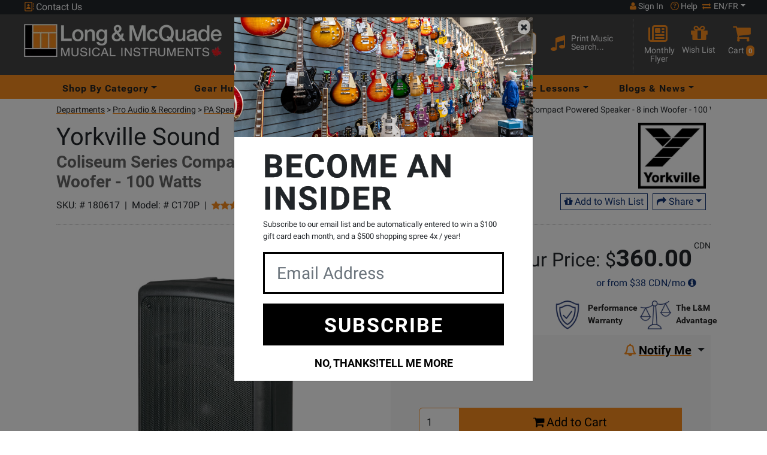

--- FILE ---
content_type: text/html; charset=utf-8
request_url: https://www.google.com/recaptcha/api2/anchor?ar=1&k=6LeASnEUAAAAACW4LmCnPMrZoaozta0UpyY0mOKc&co=aHR0cHM6Ly93d3cubG9uZy1tY3F1YWRlLmNvbTo0NDM.&hl=en&v=TkacYOdEJbdB_JjX802TMer9&size=normal&anchor-ms=20000&execute-ms=15000&cb=jvhmhmt1tylk
body_size: 46229
content:
<!DOCTYPE HTML><html dir="ltr" lang="en"><head><meta http-equiv="Content-Type" content="text/html; charset=UTF-8">
<meta http-equiv="X-UA-Compatible" content="IE=edge">
<title>reCAPTCHA</title>
<style type="text/css">
/* cyrillic-ext */
@font-face {
  font-family: 'Roboto';
  font-style: normal;
  font-weight: 400;
  src: url(//fonts.gstatic.com/s/roboto/v18/KFOmCnqEu92Fr1Mu72xKKTU1Kvnz.woff2) format('woff2');
  unicode-range: U+0460-052F, U+1C80-1C8A, U+20B4, U+2DE0-2DFF, U+A640-A69F, U+FE2E-FE2F;
}
/* cyrillic */
@font-face {
  font-family: 'Roboto';
  font-style: normal;
  font-weight: 400;
  src: url(//fonts.gstatic.com/s/roboto/v18/KFOmCnqEu92Fr1Mu5mxKKTU1Kvnz.woff2) format('woff2');
  unicode-range: U+0301, U+0400-045F, U+0490-0491, U+04B0-04B1, U+2116;
}
/* greek-ext */
@font-face {
  font-family: 'Roboto';
  font-style: normal;
  font-weight: 400;
  src: url(//fonts.gstatic.com/s/roboto/v18/KFOmCnqEu92Fr1Mu7mxKKTU1Kvnz.woff2) format('woff2');
  unicode-range: U+1F00-1FFF;
}
/* greek */
@font-face {
  font-family: 'Roboto';
  font-style: normal;
  font-weight: 400;
  src: url(//fonts.gstatic.com/s/roboto/v18/KFOmCnqEu92Fr1Mu4WxKKTU1Kvnz.woff2) format('woff2');
  unicode-range: U+0370-0377, U+037A-037F, U+0384-038A, U+038C, U+038E-03A1, U+03A3-03FF;
}
/* vietnamese */
@font-face {
  font-family: 'Roboto';
  font-style: normal;
  font-weight: 400;
  src: url(//fonts.gstatic.com/s/roboto/v18/KFOmCnqEu92Fr1Mu7WxKKTU1Kvnz.woff2) format('woff2');
  unicode-range: U+0102-0103, U+0110-0111, U+0128-0129, U+0168-0169, U+01A0-01A1, U+01AF-01B0, U+0300-0301, U+0303-0304, U+0308-0309, U+0323, U+0329, U+1EA0-1EF9, U+20AB;
}
/* latin-ext */
@font-face {
  font-family: 'Roboto';
  font-style: normal;
  font-weight: 400;
  src: url(//fonts.gstatic.com/s/roboto/v18/KFOmCnqEu92Fr1Mu7GxKKTU1Kvnz.woff2) format('woff2');
  unicode-range: U+0100-02BA, U+02BD-02C5, U+02C7-02CC, U+02CE-02D7, U+02DD-02FF, U+0304, U+0308, U+0329, U+1D00-1DBF, U+1E00-1E9F, U+1EF2-1EFF, U+2020, U+20A0-20AB, U+20AD-20C0, U+2113, U+2C60-2C7F, U+A720-A7FF;
}
/* latin */
@font-face {
  font-family: 'Roboto';
  font-style: normal;
  font-weight: 400;
  src: url(//fonts.gstatic.com/s/roboto/v18/KFOmCnqEu92Fr1Mu4mxKKTU1Kg.woff2) format('woff2');
  unicode-range: U+0000-00FF, U+0131, U+0152-0153, U+02BB-02BC, U+02C6, U+02DA, U+02DC, U+0304, U+0308, U+0329, U+2000-206F, U+20AC, U+2122, U+2191, U+2193, U+2212, U+2215, U+FEFF, U+FFFD;
}
/* cyrillic-ext */
@font-face {
  font-family: 'Roboto';
  font-style: normal;
  font-weight: 500;
  src: url(//fonts.gstatic.com/s/roboto/v18/KFOlCnqEu92Fr1MmEU9fCRc4AMP6lbBP.woff2) format('woff2');
  unicode-range: U+0460-052F, U+1C80-1C8A, U+20B4, U+2DE0-2DFF, U+A640-A69F, U+FE2E-FE2F;
}
/* cyrillic */
@font-face {
  font-family: 'Roboto';
  font-style: normal;
  font-weight: 500;
  src: url(//fonts.gstatic.com/s/roboto/v18/KFOlCnqEu92Fr1MmEU9fABc4AMP6lbBP.woff2) format('woff2');
  unicode-range: U+0301, U+0400-045F, U+0490-0491, U+04B0-04B1, U+2116;
}
/* greek-ext */
@font-face {
  font-family: 'Roboto';
  font-style: normal;
  font-weight: 500;
  src: url(//fonts.gstatic.com/s/roboto/v18/KFOlCnqEu92Fr1MmEU9fCBc4AMP6lbBP.woff2) format('woff2');
  unicode-range: U+1F00-1FFF;
}
/* greek */
@font-face {
  font-family: 'Roboto';
  font-style: normal;
  font-weight: 500;
  src: url(//fonts.gstatic.com/s/roboto/v18/KFOlCnqEu92Fr1MmEU9fBxc4AMP6lbBP.woff2) format('woff2');
  unicode-range: U+0370-0377, U+037A-037F, U+0384-038A, U+038C, U+038E-03A1, U+03A3-03FF;
}
/* vietnamese */
@font-face {
  font-family: 'Roboto';
  font-style: normal;
  font-weight: 500;
  src: url(//fonts.gstatic.com/s/roboto/v18/KFOlCnqEu92Fr1MmEU9fCxc4AMP6lbBP.woff2) format('woff2');
  unicode-range: U+0102-0103, U+0110-0111, U+0128-0129, U+0168-0169, U+01A0-01A1, U+01AF-01B0, U+0300-0301, U+0303-0304, U+0308-0309, U+0323, U+0329, U+1EA0-1EF9, U+20AB;
}
/* latin-ext */
@font-face {
  font-family: 'Roboto';
  font-style: normal;
  font-weight: 500;
  src: url(//fonts.gstatic.com/s/roboto/v18/KFOlCnqEu92Fr1MmEU9fChc4AMP6lbBP.woff2) format('woff2');
  unicode-range: U+0100-02BA, U+02BD-02C5, U+02C7-02CC, U+02CE-02D7, U+02DD-02FF, U+0304, U+0308, U+0329, U+1D00-1DBF, U+1E00-1E9F, U+1EF2-1EFF, U+2020, U+20A0-20AB, U+20AD-20C0, U+2113, U+2C60-2C7F, U+A720-A7FF;
}
/* latin */
@font-face {
  font-family: 'Roboto';
  font-style: normal;
  font-weight: 500;
  src: url(//fonts.gstatic.com/s/roboto/v18/KFOlCnqEu92Fr1MmEU9fBBc4AMP6lQ.woff2) format('woff2');
  unicode-range: U+0000-00FF, U+0131, U+0152-0153, U+02BB-02BC, U+02C6, U+02DA, U+02DC, U+0304, U+0308, U+0329, U+2000-206F, U+20AC, U+2122, U+2191, U+2193, U+2212, U+2215, U+FEFF, U+FFFD;
}
/* cyrillic-ext */
@font-face {
  font-family: 'Roboto';
  font-style: normal;
  font-weight: 900;
  src: url(//fonts.gstatic.com/s/roboto/v18/KFOlCnqEu92Fr1MmYUtfCRc4AMP6lbBP.woff2) format('woff2');
  unicode-range: U+0460-052F, U+1C80-1C8A, U+20B4, U+2DE0-2DFF, U+A640-A69F, U+FE2E-FE2F;
}
/* cyrillic */
@font-face {
  font-family: 'Roboto';
  font-style: normal;
  font-weight: 900;
  src: url(//fonts.gstatic.com/s/roboto/v18/KFOlCnqEu92Fr1MmYUtfABc4AMP6lbBP.woff2) format('woff2');
  unicode-range: U+0301, U+0400-045F, U+0490-0491, U+04B0-04B1, U+2116;
}
/* greek-ext */
@font-face {
  font-family: 'Roboto';
  font-style: normal;
  font-weight: 900;
  src: url(//fonts.gstatic.com/s/roboto/v18/KFOlCnqEu92Fr1MmYUtfCBc4AMP6lbBP.woff2) format('woff2');
  unicode-range: U+1F00-1FFF;
}
/* greek */
@font-face {
  font-family: 'Roboto';
  font-style: normal;
  font-weight: 900;
  src: url(//fonts.gstatic.com/s/roboto/v18/KFOlCnqEu92Fr1MmYUtfBxc4AMP6lbBP.woff2) format('woff2');
  unicode-range: U+0370-0377, U+037A-037F, U+0384-038A, U+038C, U+038E-03A1, U+03A3-03FF;
}
/* vietnamese */
@font-face {
  font-family: 'Roboto';
  font-style: normal;
  font-weight: 900;
  src: url(//fonts.gstatic.com/s/roboto/v18/KFOlCnqEu92Fr1MmYUtfCxc4AMP6lbBP.woff2) format('woff2');
  unicode-range: U+0102-0103, U+0110-0111, U+0128-0129, U+0168-0169, U+01A0-01A1, U+01AF-01B0, U+0300-0301, U+0303-0304, U+0308-0309, U+0323, U+0329, U+1EA0-1EF9, U+20AB;
}
/* latin-ext */
@font-face {
  font-family: 'Roboto';
  font-style: normal;
  font-weight: 900;
  src: url(//fonts.gstatic.com/s/roboto/v18/KFOlCnqEu92Fr1MmYUtfChc4AMP6lbBP.woff2) format('woff2');
  unicode-range: U+0100-02BA, U+02BD-02C5, U+02C7-02CC, U+02CE-02D7, U+02DD-02FF, U+0304, U+0308, U+0329, U+1D00-1DBF, U+1E00-1E9F, U+1EF2-1EFF, U+2020, U+20A0-20AB, U+20AD-20C0, U+2113, U+2C60-2C7F, U+A720-A7FF;
}
/* latin */
@font-face {
  font-family: 'Roboto';
  font-style: normal;
  font-weight: 900;
  src: url(//fonts.gstatic.com/s/roboto/v18/KFOlCnqEu92Fr1MmYUtfBBc4AMP6lQ.woff2) format('woff2');
  unicode-range: U+0000-00FF, U+0131, U+0152-0153, U+02BB-02BC, U+02C6, U+02DA, U+02DC, U+0304, U+0308, U+0329, U+2000-206F, U+20AC, U+2122, U+2191, U+2193, U+2212, U+2215, U+FEFF, U+FFFD;
}

</style>
<link rel="stylesheet" type="text/css" href="https://www.gstatic.com/recaptcha/releases/TkacYOdEJbdB_JjX802TMer9/styles__ltr.css">
<script nonce="3TTPdXxMpWdDG0hIyGMVlg" type="text/javascript">window['__recaptcha_api'] = 'https://www.google.com/recaptcha/api2/';</script>
<script type="text/javascript" src="https://www.gstatic.com/recaptcha/releases/TkacYOdEJbdB_JjX802TMer9/recaptcha__en.js" nonce="3TTPdXxMpWdDG0hIyGMVlg">
      
    </script></head>
<body><div id="rc-anchor-alert" class="rc-anchor-alert"></div>
<input type="hidden" id="recaptcha-token" value="[base64]">
<script type="text/javascript" nonce="3TTPdXxMpWdDG0hIyGMVlg">
      recaptcha.anchor.Main.init("[\x22ainput\x22,[\x22bgdata\x22,\x22\x22,\[base64]/[base64]/[base64]/[base64]/[base64]/[base64]/[base64]/[base64]/[base64]/[base64]/[base64]/[base64]/[base64]/[base64]/[base64]\\u003d\\u003d\x22,\[base64]\\u003d\x22,\x22d8ObwqA4w69Zw73CscOsw6zCg3B6cRvDp8OFdFlCWsKvw7c1L1XCisOPwoDClgVFw5gYfUk4wrYew7LCq8Kkwq8OwoXCu8O3wrxLwrQiw6JLLV/DpDZzIBF9w5w/VFRaHMK7wrTDqhB5ZV8nwqLDocK7Nw8LDkYJwpPDn8Kdw6bCmsOgwrAGw5nDtcOZwptseMKYw5HDgsKxwrbCgGttw5jClMK5VcO/M8Kqw5rDpcORUMOpbDwlbArDoSIVw7IqwqLDg03DqA/CjcOKw5TDni3DscOcYQXDqhtPwq4/O8OuJETDqGHCkGtHKcO2FDbCpDtww4DCswcKw5HCkA/DoVtnwpJBfjkdwoEUwq5QWCDDkEV5dcO5w4EVwr/DgsKuHMOyUsKlw5rDmsO9THBmw5fDt8K0w4Ncw6DCs3PCjsOMw4lKwqh8w4/DosOrw5kmQjzCtjgrwq4xw67DucOrwocKNn9KwpRhw5LDtxbCusOZw4Y6wqx/wpgYZcOqwo/[base64]/[base64]/CqG3Do8KTw6TCnDvDui/DrD/DssKLwqTCr8OdAsK3w7k/[base64]/[base64]/[base64]/LVYFwrw/AsOhRsKgwq97IRnChR0bw7bDisOadXJSUjTCiMONDcOBwrfCj8KiBMKew50sKsOregbDslrDtsKlVcOow4HChMOcwpx0SREww7tMWT7DkMKxw4l+PHjDgATDr8Kowo1ZBT0/wpDDpjF7wp1jPgnCmMKWw7XDmlsSw5MnwqbDvy/[base64]/[base64]/w7LDtmPDvsOFwrd/[base64]/[base64]/W393J8Kaw7vCoMOiSVvCpB7DuiDCs8Kyw5dMwooaU8ORw6zDlMO7wqw9woxLWMORDmRjwrQxXkjDhcOweMO8w5fCjE4VAQrDqCTDqMOQw7DCn8OWwrPDkAQiw6bDo2/CpcOBw4AawofCvyFHCcKxFsK5wrrCusOLc1DCqk9owpfDp8OgwrEGw7HCl3HClMK2fikVDxQBbwUjV8K+w4/DrF5aW8Kuw6AYO8KyZGbCrsOuwoDCrcOXwpxYGnEeUikpczY3TcOow4J9V0PCiMO3M8OYw5wQRm/DnC/ChX3Dh8OywobDo0c8XHIWwoQ7BSbCjlhHwq99KcKqw4nChnrCtMOQwrJJwqrDrsO0SsKsThbClcO6w5zCmMOLeMOpwqDCmcKnw7FUwrF8wrMyworCh8O+wooSwqPDtsOYw7LCshUZAcOqd8KjZG/DhzRRwo/[base64]/Ck8K/LSzCsFvDt8K2w5IGFsKHQEUSw7XCtU3DlznDiMKoUsOfwqjDvD4AYHbCmDbDnHPCjzEFaT7CncOjwpoQw5HDu8KIWRbCoxlQKGbDosKWwobCuFDCpsOzJyXDtcOVKkZHw6tMw7TDscOPXELDqMK0PT8YAsKGBTTCgwLDrMOIAT/[base64]/[base64]/CiBLDmsOuPMO9w5QWH3UUwqXCthBUTzPDiB4dagIcw4oCw7HCm8O3wrcVVhMgKjsOwqbDhGTCojVpBcK7NHfDosOdV1fCuRXDhcOFSSRkU8K+w7LDul8Jw47CkMO+dsOqw53DqMOkw6VfwqXDtsKGE2/[base64]/[base64]/DhS/Du8KRUyjCusKOw5jDjsObw4ZuwprCqMKbVTUKwp/[base64]/[base64]/[base64]/DqgA5wprDhsOjc1TCoRnCs8OJH8OpXsKBRcK1wrXCg08ow7odwrzDvy/Ck8OvDsOzwrbDsMOdw6clwpNxw687ChfCvcKZG8KfHcOrZGHDn3PDkMKSw4PDm0UNwrB9w4nCusO4wrhgwofCgsKuY8KaZMKnAcKlT07DuV11wqrDi31pfTvCoMOOelxCMsOjasK1wqtBS3TCl8KOecODfBvDpHfCp8Kzw5TCnWZfw6B/woQBw4rCu3DCgMKnQBYowrxHwpLDlcK8w7XCrcO+w6ktwrfDosObwpDDvcKswr7Cu0LCgS4TLTJiw7bDlsOvwq9BfkZCASvDhgJBCMKMw5g/wofDh8K2w63Dq8OWwrwCwo0jKcO4wqkyw5dHPcOGwrnCqF/[base64]/CvsKBay/DtUFvGwzCoMOqKcKtfEVBeMKsE3jDkcKDDsKEwrfDscO0NcKXw4TDn0jDtBvCp0PCicOzw4fDr8K+OHBDKF13NBXCt8Orw73ClcKqwqjDg8OVWsOrKjZoBXw3wpAEXMOENi3DrsKcwokYwpjCsXYkwqTCsMKfwpnCkCXDu8Opw4/DvMOpw7hswrllcsKvwojDicKTEcOKGsOSwrfCkMOUOgrCphDCsmnDosOPwqNXCkZNJ8OWw78+AMKwwqLDuMOJbCrDs8OkXcOWwr/[base64]/Dr1c+w60/w7Q5csK+W8O2Uy5XeMO1w5nDni11fW3CucO5cjN7PcKbUxQwwotacXjCh8KMM8KZZT/DrlzColNZGcKKwp0adVYIN3LDpsOkEVfCqcOTwp9hEcO8woTCrsOMEMOvfcOVwqLCgsK3wqjDixdqw7HCtMKKX8KxW8KkWcKVPyXCvV3DrMKINcOPHB4lwqNlwr7Cg3nDsGEzKcKtUkLCrEgnwoowF27DiwzCh2zDnk3DmMOHw67DhcOXwoLCjnPDj2/DpMOuwrJ8FsOow4cRw4/[base64]/[base64]/DksK8w6zClSFDwqHDr8KDVXPDlXnCucK3wp53w5gICcKUw5xaYsOydTfCrMK7Fj/Cs2bCgS1Gb8O8RGLDoXHCkRrCpXzCoXjCoXgrYsKXUMK4wqLDncK3wq3DgxjDiGXCo0vClMKRw4kfdjHDsjLCqjnCg8KgO8OKw4BXwoIvXMKQNk1yw4ZUcmlTwrHCqsKkG8KqKFzDvS/Ci8OdwrfCtwpfwrrDlVbDq0V5EhfClEsIJgjDlsORKsOAwoA+w4cZw7MvaDMbLDDCjsKcw4/CjH5Rw5TCvD7CiUzDhMO/[base64]/DowJAw7gvekbCqsK7w4zCqcKOwrkudAo8w6NiwrzDlcONw6gLwqwlwpLCqEY4w7JCwoNdw5scw4tYwqbCpMK8Ak7CnVBow7RfTRgxwqvCpcOKGMKUaXrDqMKjU8Kwwp7DnMOnAcK4wpfCgsODwpBEwocICsKOwpYowq8vNElGT0pxPcK/SW/[base64]/QwvCrlvDuDfDiA7Cr8KCM0jDkXHDlcKtwpINwpPDlRR3wq7DqsKGQsKFYn9/U112wpxlV8OfwprDt317DcOUwoYLw546Em/[base64]/[base64]/[base64]/DghpXwqpUCD0+aF5lw5EVfcKfwpHDqVjCo8OfJl/DrDjCjDbCm2t2Ync0Wgc0w696BcKldsO9w4ZAemzDsMOcw7vDkB3CqMO5Zz5lUR/DmsKXwr40w7QrwovDqzl7fMKgN8K6SirCgV4/[base64]/Gm7CncKxw5BJInTCuMO5w6/[base64]/[base64]/CkiDCt8KlwqYtw4/[base64]/DgcO6wp/CiS9Kwr7DrcOQw5nCsMO7Q8O/R07Ci8KVwrLCscOtw7RzwpHCqAsDe09cw4DDicKnIhsUEMKgwqpnUxrCi8KpGh3CsWhlw6I5w41owoESMAcjw4LCtcKVZAbDkUkYwprCuhdTUMKtw7jCiMKnwphgw5ltXcOlL2nCnyPDiAkXNMKFwoshwpzDgDRMw5F2QcKBwqDCv8KdAyrDuigCwpfCrGJPwrFsSm/DoDrDg8KKw7LCtVvCrWrDozZ8SsKcwpXCqcKcw6zDnDomw73DvsOjcj7CjcOdw47CqsOWdBEJwqrCtikMe3Emw57DucO8wqPCnnlSC1jDijfDi8KwRcKpQ3ljw4fDr8K4TMKywrJ/wrBFw4rCiQjCmjsbMSzDtcKsQsKsw7kew5vCtn7DsH81w7fCv3LCmMOaOlASAgxIRmXDkUdQwpvDpVLCrsOHw5rDqBnDmsODeMKiwoDCncOHFMOLNjHDl3c2K8O3Wh/DsMOobcOfCMKYwpnDn8KOwqgmw4fCumHCnG9Ha28fe2rDvxrDk8OYdMKTw4TDl8KYw6bCucOowoVmd2oUPgI0RmYbbMObwovCnBDDjUglwpxmw4nDgcOvw70Yw5jClMKOeVI2w4YIacKiXyXDsMOmBcK0f25nw57DoCHCtcKLdmU/P8OJwrPDihsrwrnDtMOmwp1Zw6bCvSNkNcKvVMOpQXDDlsKKdFVTwqEUcMORL3zDoXdawpM5wpIbwqR0fV/ClxjCjFHDqwjDvEXDlMOSKwVtbiYGw7jCrUQow6/[base64]/CmTrDnsKkwrHDp8KNWsKAbXTDpRvCu2DDu8KBw4PChcOHw6twwqQ+w7TDvW/CqsOQwqXDmGPDqsK4eGI4wrNIw6ZvfcOswosSf8KXwrbDmirDllzDkjYiw4U0wp7DvzfDo8KBa8O0wqLClsKLw5gtHTLDtyR8wql1wpdtwqRrw6txKcO2BhrCscOJw6bCisK8VVxGw6RjeAMFw5LDvEHDhidvc8OQLHvDnXPDk8K4wrvDmygPw6TCj8KIw7cqT8KZwo/DuA7DpH7DvxAYwojDkG3CmV9UDcO5PsK1wpfDpwHDkz3DpcKvw78gwpl3OsO9w6Q0w54PRMKWwoggDsOAVH5/[base64]/CiMKFwpHDl8KadsK+w69cw75ZAy86fVhHw4TCiMOVZH5mMcOMw7zCoMOpwr44wo/DpVBJP8Kww4JYLx3CkcOtw7jDh27DtzvDnsKiw71/[base64]/DsRJnw6crPgVmZkTCqMK5wqvDp8OGZzdawp/[base64]/[base64]/CrAIQTMKsZ2wRL8OJe8OgwpXDrsKDw40yw4rDpMO2Wm/Dgk5JwqTDqH51VcKgwoVSwqTCl3zCmFZ3LyJmw5zCmsOLw6c5w6Qsw6nDp8OrKjjDnMOhwrI3wpR0DcKAalHCk8O9wo/[base64]/RMOfIBIAbg44ND/CvHnCgAfCt1DDun4kPMOlFsK1w7HDmAXDu2TDmsKbQx7DjcKjfcOLwpLDt8KPV8OnM8KNw4MDDF0Gw6HDr1PCu8KTw7/CiBLCmHrDuiFaw4zClMO7wpc3YcK2w7PClRvDuMOVdCTDucOfw74AQSZFMcKNYBAkw5gMQsO7wo/CpsOBCsKNw5PCisKxwpXCgQ5Ew45qwoIdw4rDucOKeDbDh0PCocO5Og4Cwp0ywql3N8KlUCg4wpXCvcKYw7UIclgiWsKzXsKjfcKeVTs3wqBjw7pFNcKYUcOPGsOnfsO7w6tzw7nCjMKzw7rCq3dgZsOfw4Uuw4PCjMKzwrplwopjE31lZcOww7U0w5EKUS/Ds3bCq8OqLQTDlMOIwqnCqx7DrwZvVDUqA0zCi0/ClsO1UTFlwpHDhMKkaCcPH8ONKGFTwpdHw5AsIMKUw5/DgzAzwqF7Nl7Drj/DosKDw5oRIcOKY8ODwrU3TSLDnMKzwqvDu8KRwr3Cu8KUWR7DocKHX8KFw5QHdHtiPRbCosOIw6/CjMKjwrjDiClfI2FbZwjCncKzbcOEWsKAw5zDmcOdw69tVsOfd8Kyw5HDncOtwqDCvSFXFcKMDlE0AMKww786dsK1bsKtw6fCq8KWaTVWNkjDqsO/YMKDFlYrWnnDmMOTBGBVHDsXwplJw4oGAcOgwp9jw6LDowU9bkTCmsKIw509wpkUPSE2w6TDgMKxEMKXejrCmMObw7rCocKOw5bDhsKowqfCqX3Dh8KJwph4wpHCtMK8C2XCiStLKsKOwr/Dm8Ouwq4Yw6piVsO/w5pRJsO5RMOXwoLDoCgJwq/[base64]/DgEzDu2TCucKhYnVLwrgFQhTCsFzDtxnCvsOyIBpvwoHDjHTCs8OFw5fDpMKUMQsPd8ObwrrDnyfDs8KpNHocw5RdwpnDkXvDqRh6M8Onw7zCmMOcPkfDhsKWaR/[base64]/Dm3LCqXwBw4rCk20kw4TDtzjDiE1lwqdBw7ggw5YRQFjCocKqXMOIwqvCt8Otwq5+wodoQDwsUg5udk3Cj0QEWcOtw4XCjCsLCh/DkA4TQcK3w47DisK4TcOkw5lnw44OwrDCpThDw6B6KQhoeSt8B8ODTsOwwpN8w6PDhcOpwrlPI8KLwoxlMcOewrwqeCAsw7JOw4HCp8K/CsOgwqrDu8Obw4/Cm8OLVx4vUwrCkCRmFMOwwoPCjBfDhiLCljTCqsOpwrkEOD/Drl/DncKHQsO4w7sew6gsw7rCjMOjwqZXXjbDiQwZLWciw5TDucKlNcKKwqTDqT0Nwq0pNhHDrcOVcMOJMMKuZcKtw77Crm9Pw6LCvcK0wrR+w5LCmF/DjsKcP8Okw6pfwqnCljbCsR9UAz7CssKRw75gbUPCpE/Dl8K+XUPDmXkOOzvDmBjDt8O3w40nRDtvHsOXw6TDoEp+woPDl8ONwrAHw6BJw49Wwp4EGMK/[base64]/w6taTQnCqcKMw53DjmLCpiTDmMKVGWPCmMKDbSfDqsOgw65gwpLCkQlDwr/CqFjDsT/Dg8OLw43DiWoCw5zDpsKfworDg3PCv8Kww6zDv8OPUcK8BAoJNMO0Wm91EAE6w4Anwp/[base64]/wpzCmlPDv3FQw7htw4zDicO0w65FHMKfw43DosK4w4JyDMO3U8OlAUDCvSPCjMK1w750T8OQIMKvw4oNMMKKw73CpFwiw4fDrjzDjSdAFC17wp0yIMKWw6zDp07Di8KFwpjCjlICGsO/dcKzDS3CpTnCti0rBTzDun14LcOvHg3Dv8OxwrZTCXbCo2fDiCPDgMOyEMKdGcK6w5/Dr8O2woYpS2pNwrLCu8OrMMOnMjoow5IDw4PDvCYhw4XCs8K/[base64]/VDpaw7DDuhh3w5AXZhZYVhjDmR7CkF3Ch8OUwrUgw5fDmcOAwqF9HhcvYsOmw7DCsA3DtmfCncO/OcKCwpfCgVHCk8KECsK4w6kVGhEEfMOaw6hRdwLDt8OsF8K/w4zDpmE8XSPCtSYowqNcwqzDrQ3Cj2QZwrzDmcKTw4gXwqvCnmkeB8OFXmsiwrZKN8K5eD3CvsKIYQnDuFUawpl/ZMKgJ8Orw51Td8KODTXDiUsIwpUvwqlUVAYRWcKpccODwrVxXMOZHsOfTgYbwqrCg0HDlsKdw4ATDiEnMSEnw5bDuMOOw6XCosKxWkLDt0V/U8K3wpEXfsOlwrLCgCkLwqfCr8KURwhlwocgD8OeLsKTwrVUEGjCqmZCTcKpGTTCpsOyHcKfbgbDu1PDssOGQSExwr5TwpfCgwbCrDbCt2/CkMOJwrDCtsOBOcOcw7NLDsOyw5FKwrxpTMOPNCHCjBsGwp/DiMKmw4HDiT/CnWbCmDZpEMOgO8K8FS3CksOmwpQzwr8/ZyDDjTvCn8O5w6vCncKUwr/Cv8KVwpLCgCnDgQYndhnCunAww7nDsMOcJlwdHSR0w4LCs8Onw50KTcOsS8OzDHo/woDDrMOWw5rCqMKhTy3ClcKmw51Fw4DCrR8DHsKbw6RcHDfDrsOOMcOnIFvCq0UfbGVge8OUTcKFwqwuJ8O7wrvCuF9Hw6jCrsKCw77DtsOQwpnCt8OWXMKJRcKkw75MAMO2w4NwDMOUw6/CjMKSP8Ovwq8WDMKOwrVcwoTDlcOQCMOJJELDtRwrc8Kcw5wYwrt7w6hsw5ptwrrDhQBYXMK3KMOowqs9wp7DmMO7DcKiaw/DhcOMw5PDhcKiwqEFd8OYwrXCv08lNcKZw60gUlAXd8KDwrURHi51wr8ewrBVw5zDisKZw4NGw69dw6zDhzxTbMOmw4jCgcKSwoHDiCDCpsK8a1Emw4RgP8KHw7ZhMVTCkFbCpX0rwoDDkj/DllPClMOcYsORwrBfwqjClGbCvmfDhsKUJC7DlsOTU8KCw5jDmXIwe23CvsKKel7CrCtpw5nCrMOrSEXDpcKawrE0wrFaOsKZO8Owf3rChXzCuWELw4B8VHbCvcOLw7zCn8Orw7bCg8Okw55vwo46wp/CtMKTwqTChsOXwr0Zw5XClz/[base64]/Cg8KaXsKTwqnDiRLDgQYdCgvCqEcaXFvDnxXCiGPDszXDnsK9w6lKw5nCkcO/wqstw6MFanQzwoM4MsOtTMOKfcKaw55dw4hOw7XCi0zCt8KPVsKgwq3Co8Ozwrw5GUjCkGLCucOaw6TCoiw5dQ9jwqNIUcKNw4pvdcOuwocSwqAID8OTKQ1/wpXDtsK/[base64]/CoMOAHyIzbGE5w7HCoUpnw7bDvB1ac8KAwrdyasO7w5zDhHXDm8ODwqfDlm54NArDj8K6KX3Dt3dFBQTDncO0wqPDucOzwqfCuj7DgcK4NALCrMKhwqQ/w4PDg00ww60BBsK1XsK6wp/Do8KgW2ZIw6/DhSIIcjBScMKbw5hvXMOVwqHCrUzDgDF+bMKTAQXCg8KqwrHCrMK/w7rDlGdpJh0gX3xbA8K7w7V7Z37DisK7IsKEYmXCtB7CoyHCv8OGw63CqAvDqcKdwqHCgMOaFMOEYsOAa1TDtmBgSMO8w4TClcOxwo/DhsOYw4xjwoIswoPDh8KUG8Kfw5XCpBPCvcKsYg7DhsO2wpBAIzrCs8O5CcO1UcOEw7bDusKNPUjCsVzDpcKJw48Hw4lyw7tHI3Y1O0RCwpLCpEPDrVo4ExZWwpNwdwp8N8ObFUUHw4AaGA48wogeKMKGL8KsIz3Drn/CicKvw6/DvRrDosODMEkbET7DicKxw7PDrcKnZsOWL8OUw7XChW7DjMKhLxDCjMKjB8O3woTDnMOuQwDDhTjDvnrDoMOtXsO1SMO0WsO2w5QOFsOrwoLCgMO/QArCsyA8w7bDjFIhwqx/w5DDo8KHw50lMsOxwr7DmlXDgH/Dm8KTcG1WUcOMw7HCqMKyFm1Nw6zCjcKuwrl6LcOcw6fDoVsJw7rChFUWw63CigQCw6oKOMOnwrM0w590VsO7Y23CpilYdsKVwpvCicKQw7bCiMOIwrFgTm/DmMOQwqrCvxFhUsOjw4U8ZsOGw55AbsOYw5vDlBZRwp1vwpHCjjpGdcODwrDDo8OnDsKQwr/DlcK5VsOCw43CqSdVBF8eDXXCrcOPw4FNCsOWN1lKw5zDuUjDhzDDgE8kcsKpw5MXZMKow5Irw4/CssKuFWrDicO/cnnDpUfCqcOtMcOOw6TCgVI7wqLCocOVworDmsK6wq/DmWwtAsOtfk10w7HDq8KAwqbDqMOtw5nDncKhwqAHw69sWsK0w4DCghwmWWt5w7I+acKTwq/Ct8Kew65Twq7DqMKTf8OCw5XCtMO8alDDvMKqwp0yw6hnw4B1QFArw7RINWF1BMK3Qy7DjF4kXE02w5zDncONXcOEVMKSw4EXw4p4w4DCksKWwpPCk8KjBwDCr1TDng1iWA3CpMOFwoY+VB1Vw5fConMAwrPCtcKDBcO0wogfwqBYwr1swpV7w5/DvkXCsnfDjxvCvSHCkwtkD8KdCMKUaBvDryDCj1wjPMKcw7LCt8KIw4c/[base64]/TcOpHgXDqW0neUQoX8Kiw6JuFQjDoWLClQx+HnA5UzzDhsKzwonCo0/DlT4OcylHwo4aEloXwqXCssKPwod6wqtmw4rDiMOnwrIEw6pBwqvDswjDqQ7DhMKbw7PCuQnCkX/DhsO6wpMxwqRdwrRxDcOgwp3Dhj4MYMKMw4AocMOjIcOdb8KnLCJ/[base64]/CnsORQMOUwrXCrcOAdXfClDzDvifDpcO6wphcwr3DrisEw7xBwql0O8OcwpzCjCPDncKQG8KkLTJwPsK7NynCrMOjPSAwAsK/NcK/w6Ybw4zCnSc/QMOVwoRpTT/DgMO8w5HChcOmw6dNw4DCnR8wAcKNwo5oWx/[base64]/AsO/K2RdwqrCsw1FAcOQwqlea0XCon9TwpUaw7pWcHjDj2dxwoHDssOAw4FsTsK0wpwCYmzDpxJxG0Z0w7HCpMKaYF02wo/Cq8KqwqTCtcOYCMKLw6fDmcONw5N+w5zCiMO+w5wywrbCtsOswqLDpxxAwrDDrBbDm8OSH0bCrxrDihPCkx97CMKwYmzDvxYzw7hmw5kjwqfDg0wowqhYwoPDlcKLw4JlwoPDksK2Fy9/J8KqKcKfFsKVw4bDgXrCtzTCvQYRwpHCjmPDgwkxQsKXw7LCn8Kfw6HClcO7w5vCrcOLRMK6wqzDl3zDiC/[base64]/CtALClwBFY8OKw5xWPcOpWnF7w77CnxhCe8OodcOGwqrChMO4G8K2woTDvGTCmsOdIEsOWC0bdX7DvT7DqMKePcKWK8OvdkrDmk4Kci8VGcOZw7QZwrbDigkSGnZRDsO7woITWSNuYTREw7kPwoshDnpZK8Kww4QOwqVpWlNaJm5FFEvCu8O2MV8Pw6zCqMK/I8OdVWDDqVrCtFAfFDLDrsKxAcOOdsObw77DsX7Doktew53DsnbCp8KZwoZncsOYwqERwpQzwpjCs8Ojw4PDlMOcIsOrYyM3NcK3OnQPb8Klw6DDuDLCicO9wp7Ck8OCOAvCuA8tZ8OhLjjCuMOmPMKWS37CusK2YsO8HMKIwpPDmxpHw7I/woLDmcO8wooubRzDncKsw7oSPUt9w5EwS8KzBQTDqsO+YVJ8w4XCr1MKLMO+eWjCj8Ovw4vClV7Ct0vCtMKgw7XCoFUSasK2H0DCtWvDhMKJw5Z2wrXCusODwrcTClzDuSc8wo4LFsK5RHFwF8KXw75VT8OTwp/Dp8OoH1TCoMOww53Cm0XDksK0w6bChMKUwoduw6l3aEgXw4nCqCUYa8KQwrvDisKBacOjwonDvsKqw5gVfV48TcO5EMKHw55AHMOyY8ORJsOTwpLDh1DDmC/[base64]/YGBAw7hnHkTCn8OeEcO5wrDDmcKAw6TDjgQgw53DucKBwpEbwqLCjxTCmcKCwrrCpMKGwo8+JT/DukxhaMOqQsKYK8OQNsOHHcOQw4ZRUy7DmsKQL8OeQBY0KMKZw5hIw5DCscKOw6Qnw5vDmMK4w6nDllwvfjwXF29xKW3DkcOxw5fDrsOBdndJU0PCrcKdKW5jwr11THgbw4oJcmxeIsK/wrzCtwMvK8ObQsOUIMKIw7ZjwrDDgT8kwpjDjcOwX8OVKMKrfcK8wqIqSWPCrTzCvsOkasO7NFjDnU8Qdyt3wqlzwrbDmsKGwrhkR8OUw6t1w7fCqVV7wrPCpHfDnMOfN15ewrdYUltrw6/DlkXDgMKIOsKddAgzPsO/w6PCngjCrcKBWsOPwojCuFfDvHg6LcKxJmrDlMKewos9w7HDpG/Drgtfw754dw/DlcKcB8O1w5rDujBYbCl6AcKYc8KtMDPCrsOBWcKhw5RCHcKpwoBMQsKlw5oXfGvDusOiwpHCi8Ofw7o8eRpJwpvDpEAxW1LChiIowr8uwr/CplZLwq0yPRFBw58QwozDhsKYw7/[base64]/w5jCgMKqwoI0OzdwNxwNIMKmAcOpwp5/VcKLwroQwpZUw4/DvyjDggvCpMOxT0Iyw6fConRzw57DkcOAw4oUw6QCJsKqw750EMK2w7JHw4/Ck8OXHcKLw7rDncOGd8OHDsK6TcOmOS/ClifDmzQTw5PCkxtjJDvCi8OZKsOKw6trwq89d8O9wo/CqMK9IyHCoDI/w5HDvznDtHcFwoZ+w4DCuH8hZwQXw5PDu29Mw5jDtMKAw4crwrknwpPClsKcXncaECXCmGl4BMKEBMOgcHfCusOTaXhcw5fDs8O/w7bCsHnDtsODYVUSwpN/wp7CpWzDnMOQw5PCvMKbwpTDuMKpwp9nacKKLlNNwr0ZfVRswo06wonCgsO+w6YwD8KYcMKAMsKENBTCgFHDiUB+w7bCvsK1QwI/RjvDphk/LW/Cj8KaZ0PDtyXDl1nCsHUlw65PbRfCs8OTX8KPw7LClsKtw4fCq246JsKCWT/Ds8KZw6bCkjPCojrCksOgR8O0ScKlw5x/wr7DsjlwGE5Vw4xJwrZwAUdwd1hSw4FQw7wPw7HCn34gPVzCv8Oww51Lw54zw7LCsMKLw6DDpsKoUsKMbStYw6QAwoQ+w7pWw4IGwpzDryfCvVTDiMOaw4FPDWFCworDhcK4TsOFWkI4wrEHEjAMa8OrYAQBa8OiI8OEw6TCh8KOUETCq8K/[base64]/DkgQuwpzDp2k4wpsobE5uw6DClDbCqsKqAyoPKknDjE/CpMKrMkzCvsOxw4VRdxwCw64cVMKxIsKwwoxNw5sIS8OuZMKHwpRcw6/CjEnCh8KAw5EBZsKKw51bS37CpUNgOcOMScKHKsOCXcOsS0nDjXvDiQ/DqD7DjizDj8O6wqtWwr5Uw5bDncKHw6LCqCBPw6IrL8KawqjDhcKxwoPCpRMgacKGB8KFw6A0KAbDgcOewrg8FMKNcsOENVLClsKcw617NhRFXW3CqyPDv8KIZhHDukZaw6fCph/CjDzDp8K2NEzDinzCj8OiTUcyw7wiwpszZ8OTfndew7nCtVPDhMKcEX/Cp0/[base64]/[base64]/w7g/a8O9wrHCrcO/dhDDtsOHwqnCvcOmFHfCqcKIwq3CkEzDinnDicOLXQYPXcKTw4dkw4jDs1HDscOxCMKwe0DDvTTDrsKuPMKGBHQVwqI/aMOLwpwnNcOmGhoZwp/Dl8OhwpVCw6wQNGXDrHF4wqHDnMK1woDDpcKfwoFaHG3CuMKvdHsXw47Ck8OFByFLNMKCwrLCng/DtMOEXFoJwrbCpMKhMMOrV1XCv8Ocw6TCgcKOw6rDpD1Ew7h2ADVSw5l4XUk1PVzDhcO0FjnCr0vDm3DDrsOeGmPDn8KuGBrCsV3Cp311DMOMwpPCtULCv3IFH0rDpkbCqMKywrkyXhUTbcOVe8KOwo/CucKXfQ3DnSrDg8OHH8Olwr3Di8K0b3PDuF7DgzhzwqzCi8O1FMOpIwlneEXCicKgO8OXBsKYCW/[base64]/ChcK1w5FuDMOXQMKaUDjDu8OJwrkCwoJcwoLDiVzCl8OAw4/CsgjDpcK1wrnDkcK3B8OSVXxdw6jCvjAjUcKPwpfDucOZw6rCrMOaXMKvw5zDkMK/[base64]/XcKpb8OXwo7DgHfCu8KYw6vCgUxlKhEPw5xRbyPCjcK3E1VWH3Fqw4F1w5bDjMOZAjLChcO0PGjDhsOEw4/CiXXCoMKzdsKjVMKwwrVhwo0ywoDDkjXDoW7Cq8KbwqQ4eFQuJsK2wozDg1rDmcKHKgjDkmcbwonCuMOEwqgewprCpsOLwqrDrBPDkVY9UGTDkSYjF8OXCMOcw6cNbsKPS8KwBkA/[base64]/MA3DhzY/[base64]/DrcO5wr7Dq8KUw5BiCSkmLUxoQFbCigDCs8Kvw6jCqMKdZ8O9wq50NzTDjXh3S3jDoHJyFcOhM8KDfALCmnzCqCjCnXHCmDvChsO8VEgqw43Cs8OBC1DDtsKvVcOLw45mwrbDvsKRwpvCjcOVwpjDp8O4N8OJc1XDrsOEVno/wrrDsjbCtsO+A8KGwrcGwoXCq8OtwqUqw6vDmDNKMMOswocxFl8lDkgzSmwcYMOIw4xTblrDq0HCklYNFTjDh8OMw5dTF29swqFaYW12ci59w7wlw50UwrZZwrDCnRjCl1bCtRzDuCTDskQ/[base64]/DthbDsxoDwrZ+QcOAfMKwwprCljzDlsOaw5pYWMKYwrvCt8KSVWE1wobCiWzCtsKwwpZawrACNMKqIsK/[base64]/FHHDm8ORK8OMwq8NOMK2A2HDo8OZJMKjMzDDoAbCmsOQw5jCumvCgMKEUcOyw53CgS8ZLxvCqS1swr/[base64]/Dp8K2wrbDpEHCjFTChcOdNyDClynDmsOhcFsjw6A5w73Dk8KIwpkFGDnDtMO2AHwkC2s5csOBwp8Kw7l7ECwHw7ADwrDDs8ODwp/Di8KBwoFAT8OYw69Dw7HCu8OGw7xbGsOuTgPDvsOwwqV/HMKBw6DCjMOwY8K5w4Mrw7Bfw7wywr/CmsOZwrkGw6TCtQ\\u003d\\u003d\x22],null,[\x22conf\x22,null,\x226LeASnEUAAAAACW4LmCnPMrZoaozta0UpyY0mOKc\x22,0,null,null,null,0,[21,125,63,73,95,87,41,43,42,83,102,105,109,121],[7668936,462],0,null,null,null,null,0,null,0,1,700,1,null,0,\[base64]/tzcYADoGZWF6dTZkEg4Iiv2INxgAOgVNZklJNBoZCAMSFR0U8JfjNw7/vqUGGcSdCRmc4owCGQ\\u003d\\u003d\x22,0,0,null,null,1,null,0,1],\x22https://www.long-mcquade.com:443\x22,null,[1,1,1],null,null,null,0,3600,[\x22https://www.google.com/intl/en/policies/privacy/\x22,\x22https://www.google.com/intl/en/policies/terms/\x22],\x22rz66gtuXYf7WXDsdIAQ6mn1Q6dTjnfs/dhVEmwaXM0o\\u003d\x22,0,0,null,1,1764057707637,0,0,[119,222,66],null,[176,75,205,240,100],\x22RC-Q6LIhiH1ldtvEQ\x22,null,null,null,null,null,\x220dAFcWeA66qICAolsFw9MFK3bBefPf8he2ZyMiJiMV0Dk7RpjMsqdtNbjo-JH-5JQ7RDM99otq0idsPb6xEZEjg22GbT11GGkr7g\x22,1764140507673]");
    </script></body></html>

--- FILE ---
content_type: application/javascript
request_url: https://www.long-mcquade.com/js/scripts.js?v=1763659682
body_size: 29590
content:
// Home Page  ////////////////////////
var HomePage = new (function () {
    var _root = this;
    var _cfg = {
        bannersWrap: $('.banner-wrap'),
        //bxslider: $('.bxslider'),

        //Links, btns
        bannerLink: $('.home-page-banner-link')
    };

    _root.init = function (opts) {

        _cfg = $.extend(_cfg, opts);

        // _initSlider();

        _bindUIActions();
    };

    var _bindUIActions = function () {

        //Count clicks on banner
        _cfg.bannerLink.on('click', function (event) {
            //event.preventDefault();

            var bannerId = $(this).attr('data-banner-id');

            $.post(
                "/includes/AjaxFunctions.php",
                {
                    action: "HomePageBannerClickCounter",
                    bannerId: bannerId,
                },
                function () {
                    console.log('count' + bannerId);
                }
            );
        });
    };


    /*  var _initSlider = function () {
  
          //Initialize Slider with thumbnails
          _cfg.bxslider.bxSlider({
              auto: true,
              speed: 700,
              pause: 8000, // default 8000 
              autoHover: true,
              //autoControls: true,
              pagerCustom: '#custom-bx-pager'
          });
  
          _cfg.bannersWrap.css('visibility', 'visible');
      };*/

})();


// Single Product ////////////////////
var SingleProduct = new (function () {
    var _root = this;
    var _cfg = {

        window: $(window),
        htmlBody: $('html,body'),
        changeStoreLink: $('.btn-changeStore'),

        //Product detals
        productPageContent: $('#product-page-content'),
        productHeaderName: $('.product-header-name'),
        productPathName: $('#product-path-name'),
        productDetailsBlock: $('.main-product-details'),
        productSku: $('#product-sku'),
        productID: $('#product-id'),
        productBrand: $('#product-brand'),
        productModel: $('#product-model'),
        productPrice: $('#product-price'),
        productSalePrice: $('#product-sale-price'),
        productOriginalPrice: $('#product-original-price'),
        productRegularPrice: $('#product-regular-price'),
        productImage: $('#product-image'),
        productImageLg: $('#product-image-lg'),
        productThumbImgs: $('.product-thumbnail-imgs'),
        productOnlineStockBlock: $('#product-stock-block'),
        productInStoreAvail: $('#in-store-avail-info'),
        productSelectedStoreStock: $('#selected-store-stock'),
        productStockConditionsAvail: $('#stock-conditions-available'),
        productInstoreBlock: $('#product-in-store-block'),
        productReservationBlock: $('#product-reservation-block'),

        //Visitor details
        referer: $('#referer'),

        //Links, btns, selectors 
        productReviewLink: $('.product-review-link'),
        productPWLink: $('.product-pw-link'),
        productClearanceLink: $('.product-clearance-link'),
        productExceptionalGuitarLink: $('.product-exceptional-guitar-link'),
        productBstockLink: $('.product-bstock-link'),
        groupedDrop: $('#GroupedDrop'),
        productAddToWishBtn: $('.add-to-wishlist'),
        addToCartBtn: $('.add-to-cart-btn'),
        orderNowBtn: $('.order-now-btn'),
        pickupInStoreBtn: $('#pickup-in-store-btn'),
        shipFromStoreBtn: $('#ship-from-store-btn'),
        addReviewBtn: $('.add-review-btn'),

        //Swithcing order type and confirmations
        restoreShippingOrder: $('.restore-shipping-order'),
        restorePickupInStore: $('.restore-pickup-in-store'),
        orderchangeTypeConf: $('.order-change-type-confirmation'),

        //Add Single Product or Package to Shopping Cart
        addPackageModal: $('#addPackageModal'),
        productInPackage: $('#product-in-package'),
        addSingleProductToCart: $('#addSingleProductToCart'),
        addFullPackageToCart: $('#addFullPackageToCart'),

        //Add Performance Warranty or Single Product to the Shopping Cart
        addPerformanceWarrantyModal: $('#addPerformanceWarrantyModal'),
        performaceWarrantyYearly: $('#performace-warranty-yearly'),
        addWarrantyToCart: $('#addWarrantyToCart'),
        addNoWarrantyProductToCart: $('#addNoWarrantyProductToCart'),

        //Reviews block
        reviewRating: $('.review-rating'),
        reviewConfirmation: $(".review-confirmation"),

        //Flag Review form
        flagReviewModal: $('#flagReviewModal'),
        reviewFlagForm: $('#flag-review-form'),
        reviewFlagID: $('#flag-review-id'),
        reviewFlagIssue: $('#flag-review-issue'),
        reviewFlagEmail: $('#flag-review-email'),
        reviewFlagComment: $('#flag-review-comment'),
        reviewFlagSubmit: $('#flag-review-submit'),

        //Add Revew form
        reviewModal: $("#reviewModal"),
        reviewForm: $('#review-form'),
        reviewProductID: $('#review-product-id'),
        reviewProductName: $('#review-product-name'),
        reviewSliderFeatures: $("#review-slider-features"),
        reviewFeatures: $("#review-features"),
        reviewSliderQuality: $("#review-slider-quality"),
        reviewQuality: $("#review-quality"),
        reviewSliderValue: $("#review-slider-value"),
        reviewValue: $("#review-value"),
        reviewSliderOverall: $("#review-slider-overall"),
        reviewOverall: $("#review-overall"),
        reviewTitle: $("#review-title"),
        reviewText: $("#review-text"),
        reviewProductExperience: $("#review-product-experience"),
        reviewClosestStore: $("#review-closest-store"),
        reviewUserName: $("#review-user-name"),
        reviewUserEmail: $("#review-user-email"),
        reviewFormErrors: $("#review-form-errors"),
        reviewSubmitBtn: $("#review-submit-btn"),
        reviewSubmitBtnGroup: $("#group-review-submit-btn"),
        reviewSubmit: $('#review-submit'),


        //Question Form
        questionForm: $('#question-form'),
        questionText: $('#QuestionTextArea'),
        questionConfirmation: $('#question-confirmation'),
        addQestionBtn: $('#askQuestionBtn'),


        //Answer Form
        answerAddForm: $('.answer-add-form'),
        answerUpdateForm: $('.answer-update-form'),
        editAnswer: $('.edit-answer'),
        deleteAnswer: $('.delete-answer'),


        //Tab Panes and Tab Buttons and Sections
        tabTitles: $("#tab-titles .nav-link"),
        tabActiveTitles: $("#tab-titles .nav-link"),
        tabContent: $("#tab-content div"),
        tabDescriptionTitle: $("a[href='#ProdInfo-tab']").parent('div'),
        tabDescriptionContent: $("#ProdInfo-tab"),
        tabPW: $("#PerformanceWarranty-tab"),

        btnDescription: $("#desc-btn"),
        btnSpecs: $("#specs-btn"),
        btnReviews: $("#rev-btn"),
        btnBStock: $("#bstock-btn"),
        btnGH: $("#gh-btn"),
        btnEG: $("#eg-btn"),
        btnMedia: $("#media-btn"),
        btnQA: $("#qa-btn"),
        btnRent: $("#rent-btn"),
        btnGCS: $("#gcs-btn"),
        btnPW: $("#pw-btn"),

        sectionDescription: $("#Description-tab"),
        sectionReviews: $("#Reviews-tab"),
        sectionBStock: $("#b-stock"),
        sectionMedia: $("#Demos-tab"),
        sectionSpecs: $("#Specs-tab"),
        sectionQA: $("#Questions-tab"),
        sectionGCS: $("#GibsonCustom-tab"),
        sectionEG: $("#ExceptionalGuitar-tab"),
        sectionGH: $("#StoreSpecials-tab"),
        sectionRent: $("#RentalRates-tab"),
        sectionPW: $("#PerformanceWarranty-tab"),

        hash: window.location.hash
    };

    var _product = {
        id: (_cfg.productID.length) ? _cfg.productID.attr('data-product-id') : 0,
        sku: (_cfg.productSku.length) ? _cfg.productSku.attr('data-product-sku') : '',
        brandId: (_cfg.productBrand.length) ? _cfg.productBrand.attr('data-brand-id') : 0
    };

    _root.stockInStores = [];

    _root.init = function (opts) {

        _cfg = $.extend(_cfg, opts);

        //_setActiveTab();
        _setReviewSliders();

        _bindUIActions();

        //_vcenterProductImage();

        _root.getStock();

    };


    _root.getStock = function () {

        //_displayLoaderImg();

        $.post(
            "/includes/AjaxFunctions.php",
            {
                action: "ProductAvailability",
                ProductsID: _product.id,
                BrandID: _product.brandId,
                ProductsSku: _product.sku,
                LocationsID: _cfg.changeStoreLink.attr('data-current-store'),
                Referer: _cfg.referer.attr('data-referer')
            },
            function (data) {

                //If the element exists on the page put related data into it

                if (_cfg.productOnlineStockBlock.length > 0 && data) {

                    _cfg.productOnlineStockBlock.html(data.inStock);


                    //Uncomment the sectiion below to update buttons

                    /*
                    if(data.inStock.indexOf('label-success') == -1) {
                        $('#add-to-cart-btn span').html(str_ordernow);
                        //console.log(str_ordernow);
                    } else{
                        $('#add-to-cart-btn span').html(str_addtocart);
                        //console.log(str_addtocart);
                    }
                    */
                }

                if (_cfg.productInstoreBlock.length > 0 && data) {
                    _cfg.productInstoreBlock.html(data.inStores);
                }

                if (_cfg.productSelectedStoreStock.length > 0 && data) {
                    _cfg.productSelectedStoreStock.html(data.selectedStore);
                }

                if (_cfg.productStockConditionsAvail.length > 0 && data) {
                    _cfg.productStockConditionsAvail.html(data.conditionInStores);
                }

                _cfg.productReservationBlock.hide();

                if (_cfg.productReservationBlock.length > 0 && data.availableInSelectedStore === "1") {
                    _cfg.productReservationBlock.show();
                }
                if(data.inStock_online == '1') {
                    $("#notifications-online-instock").hide();
                }else{
                    $("#notifications-online-instock").show();

                }
                if(data.onSale == '1') {
                    $("#notifications-onsale").hide();
                }else{
                    $("#notifications-onsale").show();
                }
            },
            "json"
        );
    };

    _root.getStockInClosestStores = function () {

        var locationId = (_cfg.changeStoreLink.length) ? _cfg.changeStoreLink.attr('data-current-store') : 0;
        $.post(
            "/includes/AjaxFunctions.php",
            {
                action: "searchClosestStores",
                ProductsSku: _product.sku,
                locationId: locationId

            },
            function (data) {

                _root.stockInStores = data;
            },
            "json"
        );
    };

    var _bindUIActions = function () {
        if (window.location.hash.indexOf("Questions-tab-anchor") > -1) {
            _scrollToSection(_cfg.sectionQA);
            
          }
        //tab buttons 
        _cfg.btnDescription.on('click', function (event) {
            event.preventDefault();

            _cfg.tabActiveTitles.removeClass('active');
            $('.tab-pane-cont').removeClass('active');
            _cfg.tabDescriptionContent.addClass('active show');

            _cfg.btnDescription.addClass('active');
            _scrollToSection(_cfg.sectionDescription);
        });

        _cfg.btnSpecs.on('click', function (event) {
            event.preventDefault();
     
            _cfg.tabActiveTitles.removeClass('active');
            $('.tab-pane-cont').removeClass('active');
            _cfg.tabDescriptionContent.addClass('active show');

            _cfg.btnSpecs.addClass('active');

            _scrollToSection(_cfg.sectionSpecs);
        });


        _cfg.btnReviews.on('click', function (event) {
            event.preventDefault();
     
            _cfg.tabActiveTitles.removeClass('active');
            $('.tab-pane-cont').removeClass('active');
            _cfg.tabDescriptionContent.addClass('active show');

            _cfg.btnReviews.addClass('active');

            _scrollToSection(_cfg.sectionReviews);
        });

        _cfg.btnMedia.on('click', function (event) {
            event.preventDefault();
      
            _cfg.tabActiveTitles.removeClass('active');
            $('.tab-pane-cont').removeClass('active');

            _cfg.tabDescriptionContent.addClass('active show');
         
            _cfg.btnMedia.addClass('active');

            _scrollToSection(_cfg.sectionMedia);
        });

        _cfg.btnQA.on('click', function (event) {
            event.preventDefault();

            _cfg.tabActiveTitles.removeClass('active');
            $('.tab-pane-cont').removeClass('active');
            _cfg.tabDescriptionContent.addClass('active show');
     
            _cfg.btnQA.addClass('active');

            _scrollToSection(_cfg.sectionQA);
        });



        _cfg.btnGH.on('click', function (event) {
            event.preventDefault();
    
            _cfg.tabActiveTitles.removeClass('active');
            $('.tab-pane-cont').removeClass('active');
            _cfg.tabDescriptionContent.addClass('active show');

            _cfg.btnGH.addClass('active');


            _scrollToSection(_cfg.sectionGH);
        });

        _cfg.btnEG.on('click', function (event) {
            event.preventDefault();
    
            _cfg.tabActiveTitles.removeClass('active');
            $('.tab-pane-cont').removeClass('active');
            _cfg.tabDescriptionContent.addClass('active show');
            
            _cfg.btnEG.addClass('active');


            _scrollToSection(_cfg.sectionEG);
        });

        _cfg.btnRent.on('click', function (event) {
            event.preventDefault();
   
            _cfg.tabActiveTitles.removeClass('active');
            $('.tab-pane-cont').removeClass('active');
            _cfg.tabDescriptionContent.addClass('active show');
          
            _cfg.btnRent.addClass('active');

            _scrollToSection(_cfg.sectionRent);
        });

        _cfg.btnPW.on('click', function (event) {
            event.preventDefault();
            _cfg.tabActiveTitles.removeClass('active');
            _cfg.btnPW.addClass('active');
            _cfg.tabDescriptionContent.removeClass('active show');
             $('.tab-pane-cont').removeClass('active');
             _cfg.tabPW.addClass('active show');

            _scrollToSection(_cfg.sectionPW);
        });

        _cfg.productReviewLink.on('click', function (event) {
            event.preventDefault();
            

            $('.tab-pane-cont').removeClass('active');
            _cfg.tabDescriptionContent.addClass('active show');

            _scrollToSection(_cfg.sectionReviews);
        });

        _cfg.productPWLink.on('click', function (event) {
            event.preventDefault();
            _cfg.tabActiveTitles.removeClass('active');
            _cfg.btnPW.addClass('active');

             $('.tab-pane-cont').removeClass('active');
             _cfg.tabDescriptionContent.removeClass('active show');
             _cfg.tabPW.addClass('active show');

            _scrollToSection(_cfg.sectionPW);
        });


        _cfg.editAnswer.on('click', function () {
            const answerId = $(this).data('answer-id');
            $('#edit-answer-' + answerId).show();
            $(this).html("");
        });


        _cfg.productClearanceLink.on('click', function (event) {
            event.preventDefault();
            _cfg.tabActiveTitles.removeClass('active');
            _cfg.btnGH.addClass('active');

            $('.tab-pane-cont').removeClass('active');
            _cfg.tabDescriptionContent.addClass('active show');

            _scrollToSection(_cfg.sectionGH);
        });
        _cfg.productExceptionalGuitarLink.on('click', function (event) {
            event.preventDefault();
            _cfg.tabActiveTitles.removeClass('active');
            _cfg.btnEG.addClass('active');

            $('.tab-pane-cont').removeClass('active');
            _cfg.tabDescriptionContent.addClass('active show');

            _scrollToSection(_cfg.sectionEG);
        });



        _cfg.groupedDrop.on('change', function () {

            var productId = $('option:selected', this).val();
            var redirectURL = $('option:selected', this).attr('data-redirect');

            if (redirectURL.length > 0) {
                window.location.href = redirectURL;
            } else {
                _getProduct(productId);
            }

        });

        _cfg.productAddToWishBtn.on('click', function () {

            var productId = _cfg.productID.attr('data-product-id');
            var productSku = _cfg.productSku.attr('data-product-sku');
            var wishCategory = $('#wish-category').val();
            var link = "/?page=products&ProductsID=" + productId + "&productSku=" + productSku + "&action=AddtoWishList&wishCategory=" + wishCategory;

            location.href = link;
        });

        _cfg.addToCartBtn.on('click', function () {
            var isPackage = _cfg.productInPackage.attr('data-value');
            var productId = _cfg.productID.attr('data-product-id');
            var warrantyPrice = _cfg.performaceWarrantyYearly.attr('data-price');
            var cartQty = "&Qty=1";
            var displayModal = false;


            //check if the Qty input exists on the page 
            if ($('.cart-qty').length > 0) {

                cartQty = $('.cart-qty').val();
                cartQty = "&Qty=" + cartQty;
            }

            var link = "/?page=products&ProductsID=" + productId + "&action=addtocart" + cartQty;

            // Add grouped products to the Cart
            link = link + _addGroupedProductsToCartLink() + '&ct=' +  Date.now();


            //Package exists: Update links in Modal Box
            if (isPackage.length > 0) {
                _cfg.addSingleProductToCart.attr('href', link);
                _cfg.addFullPackageToCart.attr('href', link + '&Packages=true');

                //_cfg.addPackageModal.modal('show');
                bootstrap.Modal.getOrCreateInstance(document.getElementById(_cfg.addPackageModal.attr('id'))).show();

                displayModal = true;
            }

            //No Package:  Update links and display Warranty Modal Box
            if (isPackage.length == 0 && warrantyPrice.length > 0 && Number(warrantyPrice) !== 0) {
                
                _cfg.addNoWarrantyProductToCart.attr('href', link);
                _cfg.addWarrantyToCart.attr('href', link + '&AddWarranty=1');
                _cfg.addWarrantyToCart.attr('data-baseurl', link + '&AddWarranty=1');

                //_cfg.addPerformanceWarrantyModal.modal('show');
                bootstrap.Modal.getOrCreateInstance(document.getElementById(_cfg.addPerformanceWarrantyModal.attr('id'))).show();

                displayModal = true;
            }

            // No package, No Warranty
            if (!displayModal) {
                location.href = link;
            }
        });

        _cfg.orderNowBtn.on('click', function () {
            var isPackage = _cfg.productInPackage.attr('data-value');
            var productId = _cfg.productID.attr('data-product-id');
            var warrantyPrice = _cfg.performaceWarrantyYearly.attr('data-price');
            var cartQty = "&Qty=1";
            var displayModal = false;


            //check if the Qty input exists on the page 
            if ($(this).parent().parent().find('.cart-qty').length > 0) {

                cartQty = $(this).parent().parent().find('.cart-qty').val();
                cartQty = "&Qty=" + cartQty;
            }

            var link = "/?page=products&ProductsID=" + productId + "&action=addtocart&orderNow=1" + cartQty + 'ct=' +  Date.now();


            //Package exists: Update links in Modal Box
            if (isPackage.length > 0) {
                _cfg.addSingleProductToCart.attr('href', link);
                _cfg.addFullPackageToCart.attr('href', link + '&Packages=true');

                //_cfg.addPackageModal.modal('show');
                bootstrap.Modal.getOrCreateInstance(document.getElementById(_cfg.addPackageModal.attr('id'))).show();

                displayModal = true;
            }

            //No Package:  Update links and display Warranty Modal Box
            if (isPackage.length == 0 && warrantyPrice.length > 0 && Number(warrantyPrice) !== 0) {
                
                _cfg.addNoWarrantyProductToCart.attr('href', link);
                _cfg.addWarrantyToCart.attr('href', link + '&AddWarranty=1');
                _cfg.addWarrantyToCart.attr('data-baseurl', link + '&AddWarranty=1');

                //_cfg.addPerformanceWarrantyModal.modal('show');
                bootstrap.Modal.getOrCreateInstance(document.getElementById(_cfg.addPerformanceWarrantyModal.attr('id'))).show();

                displayModal = true;
            }

            // No package, No Warranty
            if (!displayModal) {
                location.href = link;
            }
        });

        _cfg.pickupInStoreBtn.on('click', function () {
            var isPackage = _cfg.productInPackage.attr('data-value');
            var productId = _cfg.productID.attr('data-product-id');
            var locationId = _cfg.changeStoreLink.attr('data-current-store');
            var warrantyPrice = _cfg.performaceWarrantyYearly.attr('data-price');
            var pickupQty = "";
            var displayModal = false;

            //Check if the Qty input exists on the page 
            if ($('#pickup-qty').length > 0) {

                pickupQty = $('#pickup-qty').val();
                pickupQty = "&Qty=" + pickupQty;
            }

            var link = "/?page=products&ProductsID=" + productId + "&action=addtocart";

            //Add grouped Products to the cart
            link = link + pickupQty + "&pickupInStoreId=" + locationId + _addGroupedProductsToCartLink();


            // Package exists: Update links in Modal Box
            if (isPackage.length > 0) {
                _cfg.addSingleProductToCart.attr('href', link);
                _cfg.addFullPackageToCart.attr('href', link + '&Packages=true');

                //_cfg.addPackageModal.modal('show');
                bootstrap.Modal.getOrCreateInstance(document.getElementById(_cfg.addPackageModal.attr('id'))).show();

                displayModal = true;
            }

            //No Package:  Update links and display Warranty Modal Box
            if (isPackage.length == 0 && warrantyPrice.length > 0 && Number(warrantyPrice) !== 0) {
                _cfg.addNoWarrantyProductToCart.attr('href', link);
                _cfg.addWarrantyToCart.attr('href', link + '&AddWarranty=1');
                _cfg.addWarrantyToCart.attr('data-baseurl', link + '&AddWarranty=1');

                //_cfg.addPerformanceWarrantyModal.modal('show');
                bootstrap.Modal.getOrCreateInstance(document.getElementById(_cfg.addPerformanceWarrantyModal.attr('id'))).show();

                displayModal = true;
            }

            if (!displayModal) {
                //No package, no warranty
                location.href = link;
            }

        });


        _cfg.shipFromStoreBtn.on('click', function () {
            var isPackage = _cfg.productInPackage.attr('data-value');
            var productId = _cfg.productID.attr('data-product-id');
            var locationId = _cfg.changeStoreLink.attr('data-current-store');
            var warrantyPrice = _cfg.performaceWarrantyYearly.attr('data-price');
            var shipFromStoreQty = "";
            var displayModal = false;

            //Check if the Qty input exists on the page 
            if ($('#ship-from-store-qty').length > 0) {

                shipFromStoreQty = $('#ship-from-store-qty').val();
                shipFromStoreQty = "&Qty=" + shipFromStoreQty;
            }

            var link = "/?page=products&ProductsID=" + productId + "&action=addtocart" + shipFromStoreQty 

            link = link + "&ShipDirect=" + locationId + _addGroupedProductsToCartLink();


            // Package exists: Update links in Modal Box
            if (isPackage.length > 0) {
                _cfg.addSingleProductToCart.attr('href', link);
                _cfg.addFullPackageToCart.attr('href', link + '&Packages=true');

                //_cfg.addPackageModal.modal('show');
                bootstrap.Modal.getOrCreateInstance(document.getElementById(_cfg.addPackageModal.attr('id'))).show();

                displayModal = true;
            }

            //No Package:  Update links and display Warranty Modal Box
            if (isPackage.length == 0 && warrantyPrice.length > 0 && Number(warrantyPrice) !== 0) {
                _cfg.addNoWarrantyProductToCart.attr('href', link);
                _cfg.addWarrantyToCart.attr('href', link + '&AddWarranty=1');
                _cfg.addWarrantyToCart.attr('data-baseurl', link + '&AddWarranty=1');

                //_cfg.addPerformanceWarrantyModal.modal('show');
                bootstrap.Modal.getOrCreateInstance(document.getElementById(_cfg.addPerformanceWarrantyModal.attr('id'))).show();

                displayModal = true;
            }

            if (!displayModal) {
                //No package, no warranty
                location.href = link;
            }
        });


        _cfg.productInstoreBlock.on('change', '#ProvincesDrop', function () {
            $('#ProvFrm').submit();
        });


        _cfg.productInstoreBlock.on('click', '#province-search-btn', function () {
            var status = $('#product-available').attr('data-instore-only');

            if (status == 1) {
                location.href = $('#ProvFrm').attr('action');
            } else {
                $('#ProvFrm').submit();
            }
        });


        _cfg.restorePickupInStore.on('click', '.btn', function () {
            var locationId = $(this).attr('data-location-id');
            Common.restorePickupInStore(locationId);

            _cfg.restorePickupInStore.hide();
            _cfg.orderchangeTypeConf.show();
        });


        _cfg.restoreShippingOrder.on('click', '.btn', function () {
            Common.restoreShippingOrder();

            _cfg.restoreShippingOrder.hide();
            _cfg.orderchangeTypeConf.show();
        });


        _cfg.reviewRating.on('click', '.review-vote', function () {
            var reviewId = $(this).parent().parent().attr('data-review-id');
            var vote = $(this).attr('data-vote');

            _addReviewVote(reviewId, vote);
        });

        //Click review flag btn
        _cfg.reviewRating.on('click', '.btn', function () {

            var reviewId = $(this).parent().attr('data-review-id');
            _cfg.reviewFlagID.val(reviewId);
        });

        //Submit review flag form
        _cfg.reviewFlagForm.on('submit', function (event) {
            event.preventDefault();

            _flagProductReview();
            //_cfg.flagReviewModal.modal('hide');
            bootstrap.Modal.getInstance(document.getElementById(_cfg.flagReviewModal.attr('id'))).hide();


        });
        $("#reply-submit-btn").on('hover', function () {
            _enableReplySubmitBtn();
        });
        $("#reply-text").on('input propertychange paste hover', function () {
            _enableReplySubmitBtn();
        });
        _cfg.addReviewBtn.on('click', function () {
            var productID = _cfg.productID.attr('data-product-id');
            _cfg.reviewProductID.val(productID);
        });

        //Check sliders and enable Submit Button in the Product review form
        _cfg.reviewSliderFeatures.on('click', function () {
            _enableReviewSubmitBtn();
        });

        _cfg.reviewSliderQuality.on('click', function () {
            _enableReviewSubmitBtn();
        });

        _cfg.reviewSliderValue.on('click', function () {
            _enableReviewSubmitBtn();
        });

        _cfg.reviewSliderOverall.on('click', function () {
            _enableReviewSubmitBtn();
        });

        _cfg.reviewUserEmail.on('hover', function () {
            _enableReviewSubmitBtn();
        });

        _cfg.reviewSubmitBtnGroup.on('hover', function () {
            _enableReviewSubmitBtn();
        });

        //Submit product review form
        $('#reply-form').on('submit', function (event) {
            event.preventDefault();

            if (_isReplyFormComplete()) {
                _addReviewReply();
                //$('#replyModal').modal('hide');
                bootstrap.Modal.getInstance(document.getElementById('replyModal')).hide();

            } else {
                _cfg.reviewFormErrors.show();
                return false;
            }

        });
        _cfg.reviewForm.on('submit', function (event) {
            event.preventDefault();

            if (_isReviewFormComplete()) {
                _addProductReview();


                bootstrap.Modal.getInstance(document.getElementById(_cfg.reviewModal.attr('id'))).hide();
                //_cfg.reviewModal.modal('hide');

            } else {
                bootstrap.Modal.getOrCreateInstance(document.getElementById(_cfg.reviewFormErrors.attr('id'))).show();
                //_cfg.reviewFormErrors.show();
                return false;
            }

        });

        _cfg.questionForm.on('submit', function (event) {
            event.preventDefault();

            _cfg.questionConfirmation.hide();
            _cfg.questionText.hide();
            _cfg.addQestionBtn.hide();

            _addProductQuestion();
        });


        _cfg.answerAddForm.on('submit', function (event) {
            event.preventDefault();
            event.stopImmediatePropagation();

            _addProductQuestionAnswer(event.target);
        });


        _cfg.answerUpdateForm.on('submit', function (event) {
            event.preventDefault();
            event.stopImmediatePropagation();

            _updateProductQuestionAnswer(event.target);
        });






        /*  _cfg.window.on('resize', function() {
              var windowWidth = _cfg.window.width();
              _vcenterProductImage(windowWidth);
          });*/



    };

    /*  var _vcenterProductImage = function(windowWidth) {
          windowWidth = windowWidth || _cfg.window.width();
  
          var mainImageHeight = _cfg.productImage.height();
          var productDetailsBlockHeight = _cfg.productDetailsBlock.height();
  
          if(windowWidth > 975) {
              _cfg.productPageContent.addClass('vertical-align');
          } else {
              _cfg.productPageContent.removeClass('vertical-align');
          }
  
          //Change thumbnails images margin-top depends on the main product height and details area
          if(productDetailsBlockHeight < 400 || mainImageHeight > 370) {
              _cfg.productThumbImgs.css('margin-top', 5);
          
          } else if(mainImageHeight > 320) {
              _cfg.productThumbImgs.css('margin-top', 20);
          
          } else if(mainImageHeight > 290) {
              _cfg.productThumbImgs.css('margin-top', 40);
          
          } else if(mainImageHeight > 270) {
              _cfg.productThumbImgs.css('margin-top', 50);
          }
  
      };*/

    var _getProduct = function (productId) {
        productId = productId || 0;

        $.post("/includes/AjaxFunctions.php", {

            action: 'getProduct',
            productId: productId
        },
            function (data) {
                _product = data;
                _updateDOM(data);

                //Reload Uplift
                if (window.Uplift.Payments) {

                    let priceInCents = 0
                    if (!parseInt(data.callForPricing)) {
                        priceInCents = (parseFloat(data.salePrice) > 0) ? data.salePrice : data.price;
                        priceInCents = parseFloat(priceInCents) * 100;
                    }

                    window.loadUpliftPayments(priceInCents);
                }

            },
            'json'
        );
    };
    function getCookie(name) {
        var value = "; " + document.cookie;
        var parts = value.split("; " + name + "=");
        if (parts.length == 2) return parts.pop().split(";").shift();
    }
    var _addReviewReply = function () {
        $.post(
            "/includes/AjaxFunctions.php",
            {
                action: "addReviewReply",
                //reviewId:           getCookie("reviewIdForReply"),
                //Better way, without cookies:
                reviewId: $('#review_id').val(),
                Comments: $('#reply-text').val(),

                //honeyPot
                hpName: $('#reply-name').val(),
                hpWeb: $('#reply-website').val()
            },

            function (data) {
                //console.log(reviewId)
                //Clean fields
                //_cfg.reviewTitle.val("");
                //_cfg.reviewText.val("");
                //_cfg.reviewUserName.val("");
                //_cfg.reviewUserEmail.val("");
                $('#reply-text').val("");
                //Display confirmation
                _fadeInFadeOutReviewConf(data.msg);

            }, "json"
        );
    }
    var _addProductReview = function () {

        $.post(
            "/includes/AjaxFunctions.php",
            {
                action: "addProductReview",
                ProductsID: _cfg.productID.attr('data-product-id'),
                Features: (_cfg.reviewFeatures.val() * 2),
                Quality: (_cfg.reviewQuality.val() * 2),
                Value: (_cfg.reviewValue.val() * 2),
                Overall: (_cfg.reviewOverall.val() * 2),
                Title: _cfg.reviewTitle.val(),
                Comments: _cfg.reviewText.val(),
                ProductExperience: _cfg.reviewProductExperience.val(),
                ClosestStore: _cfg.reviewClosestStore.val(),
                Name: _cfg.reviewUserName.val(),
                Email: _cfg.reviewUserEmail.val(),

                //honeyPot
                hpName: $('#review-name').val(),
                hpWeb: $('#review-website').val(),
                'g-recaptcha-response' : grecaptcha.getResponse()
            },

            function (data) {
                //Clean fields
                _cfg.reviewTitle.val("");
                _cfg.reviewText.val("");
                _cfg.reviewUserName.val("");
                _cfg.reviewUserEmail.val("");

                //Display confirmation
                _fadeInFadeOutReviewConf(data.msg);

            }, "json"
        );
    };

    var _addGroupedProductsToCartLink  = function() {

        let params = new URLSearchParams();

        // Loop through each quantity input and add selected products
        $(".quantity-input").each(function () {
            let productId = $(this).data("grouped-product-id");
            let quantity = parseInt($(this).val(), 10);

            if (quantity > 0 && productId != 0) {
                params.append(`GroupedProducts[${productId}]`, quantity);
            }
        });

        return params.toString() ? "&" + params.toString() : "";
    }


    // Add Product Review Vote to the DB
    var _addReviewVote = function (reviewId, vote) {

        $.post(
            "/includes/AjaxFunctions.php",
            {
                action: "addReviewVote",
                ReviewsID: reviewId,
                Vote: vote
            },

            function (data) {
                _updateReviewVotesDOM(data);

            }, "json"
        );
    };

    // Add Flag Review to the DB
    var _flagProductReview = function () {

        $.post(
            "/includes/AjaxFunctions.php",
            {
                action: "flagProductReview",
                ReviewsID: _cfg.reviewFlagID.val(),
                Email: _cfg.reviewFlagEmail.val(),
                IssueDescription: _cfg.reviewFlagComment.val(),
                IssueFlag: 1,
                ProductsReviewsIssuesID: _cfg.reviewFlagIssue.val(),

                //honeyPot
                hpName: $('#flag-review-name').val(),
                hpWeb: $('#flag-review-web').val()
            },

            function (data) {

                _fadeInFadeOutReviewConf(data.msg);

            }, "json"
        );
    };


    var _addProductQuestion = function () {

        $.post(
            "/includes/AjaxFunctions.php",
            {
                action: "addProductQuestion",
                ProductsID: _cfg.productID.attr('data-product-id'),
                Question: _cfg.questionText.val(),
            },

            function (data) {
                //Clean fields
                _cfg.questionText.val("");

                //Display confirmation
                _fadeInFadeOutQuestionConf(data.msg);

            }, "json"
        );
    };


    var _addProductQuestionAnswer = function (target) {

        const ProductsID = _cfg.productID.attr('data-product-id');
        const ProductsQuestionsID = $(target).find('input[name="ProductsQuestionsID"]').val();
        const answerTextArea = $(target).find('textarea[name="Answer"]');
        const addAnswerBtn = $(target).find('input[type="submit"]');
        const Answer = answerTextArea.val();
        const postedAnswerEl = $(target).find('.your-answer');


        if (!ProductsQuestionsID || Answer === '') {
            return;
        }

        $.post("/includes/AjaxFunctions.php", {

            action: "addQuestionAnswer",
            ProductsID: ProductsID,
            ProductsQuestionsID: ProductsQuestionsID,
            Answer: Answer,
        },
            function (data) {
                answerTextArea.val("");

                if (!data.result) {
                    postedAnswerEl.text(data.msg)
                    postedAnswerEl.css('background-color', '#ffcdcd')
                } else {
                    postedAnswerEl.html("<span style='font-size: 90%;'><b>" + data.msg + "</b></span><br/><span class='fw-bolder fs-5'>" + data.content + "</span>")
                    postedAnswerEl.css('background-color', '#f1ffe8')
                    answerTextArea.hide();
                    addAnswerBtn.hide();
                }
            },
            'json'
        );
    }



    var _updateProductQuestionAnswer = function (target) {

        const ProductsID = _cfg.productID.attr('data-product-id');
        const ProductsQuestionsID = $(target).find('input[name="ProductsQuestionsID"]').val();
        const ProductsAnswersID = $(target).find('input[name="ProductsAnswersID"]').val();
        const answerTextArea = $(target).find('textarea[name="Answer"]');
        const updateAnswerBtn = $(target).find('input[type="submit"]');
        const Answer = answerTextArea.val();

        const postedAnswerEl = $('#answer-' + ProductsAnswersID);


        if (!ProductsAnswersID) {
            return;
        }

        $.post("/includes/AjaxFunctions.php", {

            action: "updateQuestionAnswer",
            ProductsID: ProductsID,
            ProductsQuestionsID: ProductsQuestionsID,
            ProductsAnswersID: ProductsAnswersID,
            Answer: Answer,
        },
            function (data) {
                answerTextArea.val("");

                if (!data.result) {
                    postedAnswerEl.text(data.msg);
                    postedAnswerEl.css('background-color', '#ffcdcd');
                } else {
                    postedAnswerEl.html("<span style='font-size: 65%'>" + data.msg + "</span><br/>" + data.content);
                    answerTextArea.hide();
                    updateAnswerBtn.hide();
                }
            },
            'json'
        );
    }




    // Display image while loading Stock Info
    var _displayLoaderImg = function () {
        _cfg.productOnlineStockBlock.html(Common.loaderImgHoriz);
        _cfg.productInstoreBlock.html(Common.loaderImgHoriz);
    };


    var _updateDOM = function (product) {

        // Update Product Details
        _cfg.productHeaderName.html(product.name);
        _cfg.productPathName.html(product.name);
        _cfg.reviewProductName.html(product.name);

        _cfg.productID.attr('data-product-id', product.id);
        _cfg.productSku.attr('data-product-sku', product.sku);
        _cfg.productSku.html(product.sku);
        _cfg.productModel.html(product.model);

        $("#Description-tab").html(product.description);

        _cfg.productBrand.attr('data-brand-id', product.brandId);

        // Update Product Images
        _updateImagesDOM(product);

        // Update Product Price
        _updatePricesDOM(product);

        // Update ProductID in URL
        _updateURLDOM(product);

        // Update Stock Info
        _root.getStock();
        
        // Refresh lazy loader and image optimization systems if they exist
        if (window.productLazyLoader && typeof window.productLazyLoader.refresh === 'function') {
            setTimeout(() => window.productLazyLoader.refresh(), 100);
        }
        
        // Trigger responsive image re-evaluation
        setTimeout(() => {
            // Force browser to re-evaluate picture sources
            const pictures = document.querySelectorAll('.prodImgCon picture');
            pictures.forEach(picture => {
                const img = picture.querySelector('img');
                if (img) {
                    // Temporarily change and restore src to trigger re-evaluation
                    const originalSrc = img.src;
                    img.src = '';
                    setTimeout(() => {
                        img.src = originalSrc;
                    }, 10);
                }
            });
        }, 50);
    };
    
    // Helper function to detect YouTube Shorts
    var _isYouTubeShorts = function(videoUrl) {
        if (!videoUrl) return false;
        
        // Method 1: URL pattern detection
        const shortsPatterns = [
            /youtube\.com\/shorts\//,
            /youtu\.be\/.*[\?&]feature=share/,
            /m\.youtube\.com\/shorts\//
        ];
        
        for (let pattern of shortsPatterns) {
            if (pattern.test(videoUrl)) {
                return true;
            }
        }
        
        return false;
    };
    
    // Comprehensive main product image update function
    var _updateMainProductImage = function(product) {
        const mainImg = _cfg.productImage[0];
        const mainImgLg = _cfg.productImageLg[0];
        const protocol = window.location.protocol;
        
        // Prepare image URLs
        const imageMd = protocol + (product.imageMd || product.imageLg.replace('lg_', 'md_'));
        const imageLg = protocol + product.imageLg;
        const imageXl = protocol + (product.imageXl || product.imageLg.replace('lg_', 'xl_'));
        
        // Update basic image sources
        _cfg.productImage.attr('src', imageLg);
        $('.product-image').attr('src', imageLg);
        
        // Update fancybox data-src for lightbox
        _cfg.productImageLg.attr('data-src', imageXl + '?alt=' + encodeURIComponent(product.name));
        
        // Update picture element sources if using responsive images
        const pictureElement = mainImg ? mainImg.closest('picture') : null;
        if (pictureElement) {
            const sources = pictureElement.querySelectorAll('source');
            
            // Update each source element with the new product images
            sources.forEach((source, index) => {
                const media = source.getAttribute('media');
                
                if (media && media.includes('max-width: 480px')) {
                    // Mobile source: md 1x, lg 2x
                    source.setAttribute('srcset', `${imageMd} 1x, ${imageLg} 2x`);
                } else if (media && media.includes('max-width: 768px')) {
                    // Tablet source: lg 1x, xl 2x
                    source.setAttribute('srcset', `${imageLg} 1x, ${imageXl} 2x`);
                } else if (!media) {
                    // Desktop source (no media query): lg 1x, xl 2x
                    source.setAttribute('srcset', `${imageLg} 1x, ${imageXl} 2x`);
                }
            });
            
            // Update img element srcset as fallback
            const imgElement = pictureElement.querySelector('img');
            if (imgElement && imgElement.hasAttribute('srcset')) {
                imgElement.setAttribute('srcset', `${imageLg} 1x, ${imageXl} 2x`);
            }
            
            // Force picture element to re-evaluate sources
            if (mainImg.src !== imageLg) {
                mainImg.src = imageLg;
            }
        }
        
        // Update image dimensions if available
        if (product.imageWidth && product.imageHeight) {
            _cfg.productImage.attr('width', product.imageWidth);
            _cfg.productImage.attr('height', product.imageHeight);
        }
        
        // Update alt attributes
        _cfg.productImage.attr('alt', product.name);
        $('.product-image').attr('alt', product.name);
        
        // Trigger image load event for any listeners
        _cfg.productImage.trigger('imageUpdated', [product]);
        
        // Handle image loading states
        mainImg.onload = function() {
            // Remove any loading states or placeholders
            $(mainImg).removeClass('loading-image');
        };
        
        mainImg.onerror = function() {
            // Set fallback image if main image fails to load
            if (mainImg.src.indexOf('noimage') === -1) {
                mainImg.src = 'https://cdn.long-mcquade.com/images/noimage.jpg';
            }
        };
    };

    var _updateURLDOM = function (product) {
        //Generate new URL and put it in the browser address bar (feature doesn't work on old browsers)
        window.history.pushState("", product.name, product.url);

    };

    var _updatePricesDOM = function (product) {
        var price = '';

        if (parseInt(product.callForPricing) > 0) {
            price = "<div class='label label-warning'><i class='fa fa-phone'></i> Call for pricing</span>";

        } else if (parseFloat(product.salePrice) > 0) {
            price = '<div><div class="d-block fs-2 mb-1 prod-your-price">';
            price += '<span class="text-dark fw-bolder">' + lang_sale_price + ': </span><span id="product-sale-price" class="prod-sale-price text-red fw-bolder fs-1">$' + product.salePrice + '</span><span class="fs-7 align-top"> CDN</span></div>';
            price += '<div class="fs-4 text-end prod-reg-price"><span>' + lang_original_price + ': </span><span id="product-original-price">$' + product.price + '</span><span class="fs-7 align-top"> CDN</span></div></div>';

        } else if (parseFloat(product.price) > 0) {
            price = '<div><div class="fs-2 mb-1 prod-your-price"><span>' + lang_your_price + ': </span><span id="product-regular-price" class="fs-1 fw-bolder prod-reg-price">$' + product.price + '</span><span class="fs-7 align-top"> CDN</span></div></div>';

        }

        // Update main product price
        _cfg.productPrice.html(price);
        
        // Update dropdown/preview price (scroll-down display)
        $('.product-price-preview').html(price);
    };


    var _updateImagesDOM = function (product) {
        var thumbs = "";

        // Update main product image with full responsive support
        _updateMainProductImage(product);
        
        // Update alt attributes for accessibility
        _cfg.productImage.attr('alt', product.name);
        $('.product-image').attr('alt', product.name);

        if(product.images.length > 0 ) {
            var headingHtml = "<div class='w-100 mb-2'><p class='fw-bolder text-start mb-2 fs-5'>" + Common.lang.additionalPhotos + ":</p></div>";
            var thumbsHtml = "";
            
            product.images.forEach( function(image) {
                thumbsHtml += "<div role='button' class='thumbnail-item' data-type='image' data-fancybox='product-imgs' data-src='" + window.location.protocol + image[2] + "'>";
                thumbsHtml += "<div class='thumbnail-container' style='width: 80px; height: 80px; overflow: hidden; border: 1px solid #ddd; border-radius: 4px; display: flex; align-items: center; justify-content: center; cursor: pointer; background-color: #f8f9fa;'>";
                thumbsHtml += "<img src='" + window.location.protocol + image[1] + "' alt='" + product.name + "' class='img-fluid' style='width: 100%; height: 100%; object-fit: cover;' loading='lazy' decoding='async' /></div></div>";
            });
            
            thumbs += headingHtml + "<div class='d-flex flex-wrap gap-2'>" + thumbsHtml + "</div>";
        }
        // Add thumbnails for Demo Videos
        if (product.demoImages.length) {
            thumbs += "<div class='row d-inline-block mt-3 w-100'><p class='fw-bolder text-start mb-2 fs-5'>" + Common.lang.prodVideos + ":</p>";
        }
        for (var i = 0, len = product.demoImages.length; i < len; i++) {
            
            // Detect if this is a YouTube Shorts video
            const isShorts = _isYouTubeShorts(product.demoImages[i].url);
            const shortsClass = isShorts ? 'youtube-shorts' : 'youtube-regular';
            const shortsLabel = isShorts ? "<span class='badge bg-orange text-white ms-1'>Shorts</span>" : "";

            thumbs += "<div role='button' class='mx-2 d-inline maxh-120 fancybox.iframe' data-type='iframe' data-fancybox='product-imgs' data-src='" + product.demoImages[i].url + "' rel='no_follow'>";
            thumbs += "<div class='mb-1 position-relative d-inline-block " + shortsClass + "'>";
            thumbs += "<span class='visuallyhidden'>YouTube Video</span>";
            thumbs += "<i class='fa fa-play-circle text-orange position-absolute fa-3x' style='transform:translate(-50%,-50%); top:50%;left:50%; z-index: 2;'></i>";
            
            if (isShorts) {
                thumbs += "<img class='maxh-120 w-auto' src='" + product.demoImages[i].img + "' alt='" + product.demoImages[i].title + shortsLabel + "' style='aspect-ratio: 9/16; object-fit: cover; min-width: 67px;' loading='lazy' decoding='async'>";
            } else {
                thumbs += "<img class='maxh-120 w-auto' src='" + product.demoImages[i].img + "' alt='" + product.demoImages[i].title + "' width='120px' loading='lazy' decoding='async'>";
            }
            
            thumbs += "</div></div>";
        }
        
        if (product.demoImages.length) {
            thumbs += "</div>";
        }

        _cfg.productThumbImgs.html(thumbs);


        $('img.zoomImg').remove();

        if (window.innerWidth >= 992) {


            $('#product-image-lg').trigger('zoom.destroy');
            $('#product-image-lg').zoom({
                magnify: 2,
                url: window.location.protocol + product.imageLg
            });


        }

    };


    var _updateReviewVotesDOM = function (obj) {

        var reviewDiv = $("#review-helpful-id-" + obj.reviewId);
        reviewDiv.html(obj.helpful + " of " + obj.votes + " customers found this review helpful");

        _fadeInFadeOutReviewConf(obj.msg);
    };

    var _fadeInFadeOutReviewConf = function (msg) {

        _cfg.reviewConfirmation.html("<div class='alert bg-light-grey p-3'>" + msg + "</div>").show();

        setTimeout(function () {
            _cfg.reviewConfirmation.find('.alert').fadeOut();
        }, 5000);
    };

    var _fadeInFadeOutQuestionConf = function (msg) {

        _cfg.questionConfirmation.html("<div class='alert bg-light-grey p-3'>" + msg + "</div>").show();

        setTimeout(function () {
            _cfg.questionConfirmation.fadeOut();
        }, 5000);
    };



    var _setReviewSliders = function () {

        _cfg.reviewSliderFeatures.slider({
            range: "min",
            min: 0,
            max: 10,
            value: 0,
            slide: function (event, ui) {
                _cfg.reviewFeatures.val(ui.value / 2);
            }
        });
        _cfg.reviewFeatures.val(0); // Initial parameter Features slider 

        _cfg.reviewSliderQuality.slider({
            range: "min",
            min: 0,
            max: 10,
            value: 0,
            slide: function (event, ui) {
                _cfg.reviewQuality.val(ui.value / 2);
            }
        });
        _cfg.reviewQuality.val(0); //Initial parameter Quality slider 


        _cfg.reviewSliderValue.slider({
            range: "min",
            min: 0,
            max: 10,
            value: 0,
            slide: function (event, ui) {
                _cfg.reviewValue.val(ui.value / 2);
            }
        });
        _cfg.reviewValue.val(0); // Initial parameter Value slider


        _cfg.reviewSliderOverall.slider({
            range: "min",
            min: 0,
            max: 10,
            value: 0,
            slide: function (event, ui) {
                _cfg.reviewOverall.val(ui.value / 2);
            }
        });
        _cfg.reviewOverall.val(0); // Initial parameter Overall slider
    };


    var _isReviewFormComplete = function () {

        _cfg.reviewFormErrors.hide();

        // if (_cfg.reviewFeatures.val() > 0 && _cfg.reviewQuality.val() > 0 && _cfg.reviewValue.val() > 0 && _cfg.reviewOverall.val() > 0) {
        //     console.log('form complete');
        //     return true;
        // }


        let features = _cfg.reviewFeatures.val() * 1;
        let quality = _cfg.reviewQuality.val() * 1;
        let value = _cfg.reviewValue.val() * 1;
        let overall = _cfg.reviewOverall.val() * 1;


        if (features == 0 || quality == 0 || value == 0 || overall == 0) {
            _cfg.reviewFormErrors.html("<b>Error:</b> All rate fields have to be selected");
            _cfg.reviewFormErrors.show();
            return false;
        }


        let title = _cfg.reviewTitle.val();
        let comments = _cfg.reviewText.val();
        let name = _cfg.reviewUserName.val();
        let email = _cfg.reviewUserEmail.val();

        if (title.length == 0) {
            _cfg.reviewFormErrors.html("Review Title is empty!");
            _cfg.reviewFormErrors.show();
            return false;
        }

        if (comments.length == 0) {
            _cfg.reviewFormErrors.html("Review Comment is empty!");
            _cfg.reviewFormErrors.show();
            return false;
        }

        if (name.length == 0) {
            _cfg.reviewFormErrors.html("Name field is empty!");
            _cfg.reviewFormErrors.show();
            return false;
        }

        if (email.length == 0) {
            let errors = _cfg.reviewFormErrors.html("Email Address is empty!");
            _cfg.reviewFormErrors.show();
            return false;
        }

        return true;
    };

    var _enableReviewSubmitBtn = function () {

        if (_isReviewFormComplete()) {
            _cfg.reviewSubmitBtn.removeClass('disabled');
            _cfg.reviewFormErrors.hide();

        } else {
            _cfg.reviewSubmitBtn.addClass('disabled');

        }
    };


    var _isReplyFormComplete = function () {

        if ($("#reply-text").val().length > 0) {
            return true;
        }
        return false;
    };

    var _enableReplySubmitBtn = function () {

        if (_isReplyFormComplete()) {
            $("#reply-submit-btn").removeClass('disabled');
            //$("#reply-submit-btn").hide();

        } else {
            $("#reply-submit-btn").addClass('disabled');
        }
    };

    /*
        var _scrollToTabs = function () {
            _cfg.htmlBody.animate({ scrollTop: $('#tab-titles').offset().top }, 200);
        }; */

    var _scrollToSection = function (Section) {
        
        _cfg.htmlBody.animate({ scrollTop: Section.offset().top - 190}, 200);
    };



    /* var _setActiveTab = function (hash) {
 
         _cfg.hash = hash || _cfg.hash;
         var link = "", result = false;
 
         if (_cfg.hash !== "" && _cfg.hash !== "#add-to-wishlist") {
 
            // _scrollToTabs();
            if (_cfg.tabPW){
             console.log("ghere");
                 $('.tab-pane').removeClass('active');
                 _cfg.tabPW.addClass('active show');
                 return true;
            
          } else{
             var triggerEl = document.querySelector("a[href='" + _cfg.hash + "'")
             var tab = bootstrap.Tab.getInstance(triggerEl)
          }
            
             // Remove all active classes from tabs, 
             // If a link is equal to the hashtag add active class to the tab
             _cfg.tabTitles.each(function () {
                 $(this).removeClass('active');
 
                 link = $(this).find('a').attr('href');
                 if (link === _cfg.hash) {
                     $(this).addClass('active');
                     result = true;
                 }
                 
 
             });
              _cfg.tabContent.each(function () {
                 $(this).removeClass('active');
 
                
                 link = $(this).attr('id');
                 
               if ('#' + link === _cfg.hash) {
                     $(this).addClass('active');
                     result = true;
                 }
                
             });
       
             // If required #hash has not been found set Description-tab active
 
             if (!result) {
                 _cfg.tabDescriptionTitle.addClass('active');
                 _cfg.tabDescriptionContent.addClass('active');
                
                 _scrollToTabs();
             }
         }
     };*/

})();


// Store Specials Products Page
var StoreSpecials = new (function () {
    var _root = this;
    var _cfg = {

        sortForm: $("#sortForm"),
        inputSortBy: $("input[name='SortBy']"),
        inputProvinces: $("input[name='ProvincesID']"),
        inputLocations: $("input[name='LocationsID']"),
        inputPriceFilter: $("input[name='PriceRangeFilter']"),

        productLink: $(".ss-product-item-link"),
        modalWrap: $("#ajax-modal-wrap"),
        viewStoreSpecialModal: $("#viewStoreSpecialModal"),
        addToCartAtticModal: $('#addToCartAtticSaleModal'),
        addToCartInConf: $('#addToCartLinkInConfirmationModal'),


        //Buttons
        addToCartBtn: $('#add-to-cart-btn'),
        pickupInStoreBtn: $('#pickup-in-store-btn'),


        //Add Performance Warranty or Single Product to the Shopping Cart
        addPerformanceWarrantyModal: $('#addPerformanceWarrantyModal'),
        performaceWarrantyYearly: $('#performace-warranty-yearly'),
        addWarrantyToCart: $('#addWarrantyToCart'),
        addNoWarrantyProductToCart: $('#addNoWarrantyProductToCart'),
    };

    _root.init = function (opts) {

        _cfg = $.extend(_cfg, opts);
        _bindUIActions();
    };

    _root.displayNotificationModal = function (link) {
        _cfg.addToCartInConf.attr('href', link);
        _cfg.viewStoreSpecialModal.modal('hide');
        bootstrap.Modal.getInstance(document.getElementById(_cfg.viewStoreSpecialModal.attr('id'))).hide();

        _cfg.addToCartAtticModal.modal('show');
        bootstrap.Modal.getOrCreateInstance(document.getElementById(_cfg.addToCartAtticModal.attr('id'))).show();
    };

    var _bindUIActions = function () {
        _cfg.inputProvinces.change(function () {
            _cfg.inputLocations.attr('checked', false);
            _cfg.inputPriceFilter.attr('checked', false);
            _cfg.sortForm.submit();
        });

        _cfg.inputLocations.change(function () {
            _cfg.sortForm.submit();
        });

        _cfg.inputPriceFilter.change(function () {
            _cfg.sortForm.submit();
        });

        _cfg.productLink.click(function (event) {
            event.preventDefault();
            var clearanceId = $(this).attr('data-clearance-id');

            _getProduct(clearanceId);
        });

        _cfg.addToCartInConf.click(function () {
            $(this).addClass('disabled');
        });


        _cfg.addToCartBtn.on('click', function (e) {

            var clearanceId = $(this).attr('data-clearance-id');
            var warrantyPrice = _cfg.performaceWarrantyYearly.attr('data-price');
            var displayModal = false;

            var link = "?action=addtocart";

            let qty = Number ($(this).parent().parent().find('.qty').val());
            if(qty > 0 ) link = link + '&Qty=' + qty;


            if (!warrantyPrice || Number(warrantyPrice) === 0) {
                location.href = link;
                return;
            }


            _cfg.addNoWarrantyProductToCart.attr('href', link);
            _cfg.addWarrantyToCart.attr('href', link + '&AddWarranty=1');
            _cfg.addWarrantyToCart.attr('data-baseurl', link + '&AddWarranty=1');

            _cfg.addPerformanceWarrantyModal.modal('show');
            bootstrap.Modal.getOrCreateInstance(document.getElementById(_cfg.addPerformanceWarrantyModal.attr('id'))).show();
            displayModal = true;
        });



        _cfg.pickupInStoreBtn.on('click', function () {

            var clearanceId = $(this).attr('data-clearance-id');
            var warrantyPrice = _cfg.performaceWarrantyYearly.attr('data-price');
            var displayModal = false;

            var link = "?action=addtocart&pickUpInStore=1";

            let qty = Number ($(this).parent().parent().find('.qty').val());
            if(qty > 0 ) link = link + '&Qty=' + qty;

            if (!warrantyPrice || Number(warrantyPrice) === 0) {
                location.href = link;
                return;
            }

            _cfg.addNoWarrantyProductToCart.attr('href', link);
            _cfg.addWarrantyToCart.attr('href', link + '&AddWarranty=1');
            _cfg.addWarrantyToCart.attr('data-baseurl', link + '&AddWarranty=1');

            _cfg.addPerformanceWarrantyModal.modal('show');
            bootstrap.Modal.getOrCreateInstance(document.getElementById(_cfg.addPerformanceWarrantyModal.attr('id'))).show();
            displayModal = true;
        });
    };

    var _getProduct = function (clearanceId) {
        $.post(
            "/includes/AjaxFunctions.php",
            {
                action: "getProductStoreSpecial",
                clearanceId: clearanceId,
            },
            function (data) {

                _cfg.modalWrap.html(data);

                $('#viewStoreSpecialModal').modal({
                    keyboard: false
                });

                return true;
            },
            "html"
        );
    };

})();


// Shopping Cart ////////////////////
var ShoppingCart = new (function () {
    var _root = this;
    var _cfg = {

        htmlBody: $('html,body'),
        msg: $('#shopping-cart-msg'),
        insuranceForm: $('#insurance-form'),
        insuranceEnabled: $('#insurance-enabled'),
        orderType: $('#order-type'),
        storeSelector: $('#store-selector'),
        productSkuHtml: $('.product-sku-html'),
        tooltips: $('[data-toggle="tooltip"]'),

        //Buttons
        checkoutBtn: $('#checkout-btn'),
        continueBtn: $('#continue-btn'),
        emptyCartBtn: $('#empty-cart-btn')
    };

    _root.init = function (opts) {

        _cfg = $.extend(_cfg, opts);
        _cfg.tooltips.tooltip();

        _bindUIActions();

        //If the cart doesn't have clearance products check availability
        if (_cfg.storeSelector.length && _cfg.orderType.val() != 3) {

            console.log('Update Availability because OrderType: ' + _cfg.orderType);

            var locationCode = _cfg.storeSelector.val();
            _updateAvailability(locationCode);
        }
    };

    var _bindUIActions = function () {
        _cfg.tooltips.on('click', function (event) {
            event.preventDefault();
        });

        _cfg.insuranceEnabled.on('click', function () {
            var checked = $(this).is(':checked');
            if (!checked) {
                _confirmNoIns();
            } else {
                _cfg.insuranceForm.submit();
            }

        });

        _cfg.storeSelector.on('change', function () {
            _updateAvailability();
            _setPickupStore();
        });

        _cfg.orderType.on('click', function () {
            _pickupInStore();
        });
    };


    var _confirmNoIns = function () {

        var x = confirm(Common.insuranceConfirmationMsg);

        if (x) {
            // Disable insurance
            _cfg.insuranceForm.submit();
        } else {
            // Re-check box
            _cfg.insuranceEnabled.attr('checked', true);
        }
    };


    var _pickupInStore = function () {

        var orderType = _cfg.orderType.val();
        var host = location.protocol + "//" + location.host;

        //if orderType = 1 Regular Order
        //if orderType = 2 Pickup in Store
        //if OrderType = 3 Local Clearance Products in the Cart

        if (orderType == 3) {
            return;
        }

        $.post(
            "/includes/AjaxFunctions.php",
            {
                orderType: orderType,
                action: "checkPickupInStore"
            },
            function (data) {
                if (data == "locator") {
                    $('.btn-changeStore').trigger('click');  //Show Google Map Modal box 
                } else {
                    location.href = host + '/cart/';  //Reload the page
                }

            }, "json"
        );
    };

    function _setPickupStore() {

        var locationCode = _cfg.storeSelector.val();

        $.post(
            "/includes/AjaxFunctions.php",
            {
                action: "setPickupInStore",
                LocationCode: locationCode
            }
        );
    }


    //Check Availability in the current Store
    //Could be: In Stock, Out of Stock, Not Available
    //If the Brand is not available make the button "Go to Checkout" disabled and show message
    var _updateAvailability = function (LocationCode) {

        //Get the location ID
        LocationCode = LocationCode || _cfg.storeSelector.val();

        //Clear Message box
        _cfg.msg.html("");

        //Display loader
        _cfg.productSkuHtml.html('<img src="/images/loading_small.gif" alt="loader"/>');

        //Get the Products SKU array
        var SKUsArray = $("td.product-sku").map(function () { return $(this).text(); }).get();

        //Check if each SKU is available in chosen location
        $.post(
            "/includes/AjaxFunctions.php",
            {
                action: "checkStockInLocation",
                'SKUsArray[]': SKUsArray,
                LocationCode: LocationCode
            },

            function (data) {

                var inStock = "<a href='#' data-toggle='tooltip' data-html='true' data-placement='top'  title='In Store: <font color=\"#ffff2a\">In stock</font>. Please contact your selected store to confirm availability.'>In-Stock</a>";
                // var outOfStock = "<a href='#' data-toggle='tooltip' data-html='true' data-placement='top' title='In Store: <font color=\"#ffff2a\">Out of stock</font>. Your selected store contacts you when the product be in stock.'>*out of stock</a>";
                var outOfStock = "<a href='#' data-toggle='tooltip' data-html='true' data-placement='top' title='In Store: <font color=\"#ffff2a\">Out of stock</font>. Your selected store will contact you when the order is ready for pick up.'>*Out of Stock</a>";
                var notAvaiable = "<a href='#' data-toggle='tooltip' data-html='true' data-placement='top' title='<font color=\"#ffff2a\">Not available</font>. The Brand is not available in this store.'>*Not Available</a>";
                var isAvailable = "";

                for (var i = 0, len = data.length; i < len; i++) {

                    //update DOM
                    if (data[i].qty > 0) {
                        isAvailable = inStock;
                    } else if (data[i].qty === 0) {
                        isAvailable = outOfStock;
                        _cfg.msg.html("<div class='restore-shipping-order' style='color: #bd1e2d; margin: 2px 0;'>Please note:  One or more product(s) is currently not in stock at the selected pickup location.</div>If you prefer to have this product shipped from our web store directly to you please <span class='btn btn-xs btn-default' onclick='location.href=\"/?page=cart&pickupInStoreId=0&notInStore=1\"'>Click here</span>.");
                    } else {
                        isAvailable = notAvaiable;

                        //Disable "Go to Checkout" button and show Error
                        _cfg.checkoutBtn.attr('onclick', '');
                        _cfg.checkoutBtn.unbind('click');
                        _cfg.checkoutBtn.addClass('btnDisabled');

                        _cfg.msg.html("<div class='alert d-flex align-items-center bg-light-grey p-3'><i class='fa fa-exclamation-circle text-orange fa-2x'></i>&nbsp;&nbsp;<span>Notice: At least one of the product is not available in the chosen location</span></div>");
                    }

                    $('[data-product-sku="' + data[i].sku + '"]').html(isAvailable);

                    //update tooltip handlers
                    $('[data-toggle="tooltip"]').tooltip();
                }

            }, "json"
        );
    };

})();


// Checkout Page ////////////////////
var Checkout = new (function () {
    var _root = this;
    var _cfg = {

        htmlBody: $('html,body'),
        msg: $('#checkout-msg'),
        shippingNameChk: $('#ShippingNameChk'),
        shippingName: $('#ShippingName'),
        submitBtn: $('#submit-checkout-form')
    };

    _root.init = function (opts) {
        _cfg = $.extend(_cfg, opts);
        _bindUIActions();
    };

    var _bindUIActions = function () {
        _cfg.shippingNameChk.on('click', function () {

            if ($(this).is(':checked')) {
                _cfg.shippingName.show();
            } else {
                _cfg.shippingName.val("");
                _cfg.shippingName.hide();
            }
        });
    };

})();


// Order Page ////////////////////////
var OrderPage = new (function () {
    var _root = this;
    var _cfg = {

        htmlBody: $('html,body'),
        msg: $('#checkout-msg'),
        tooltips: $('[data-toggle="tooltip"]'),
        displayLoader: $('#loaderImg'),

        insuranceForm: $('#insurance-form'),
        insuranceEnabled: $('#insurance-enabled'),

        selectCourierForm: $('#select-courier-form'),

        selectPaymentMethodForm: $('#SelectPaymentMethodForm'),
        paymentMethodPayPal: $('#PaymentMethodPayPal'),
        paymentMethodInterac: $('#PaymentMethodInterac'),
        paymentMethodETansfer: $('#PaymentMethodETansfer'),
        paymentMethodCC: $('#PaymentMethodCC'),
        paymentMethodUplift: $('#PaymentMethodUpLift'),
        ccInputForm: $('#cc-input-form'),
        PayPalCheckout: $('#paypal-checkout'),
        PayPalBtnRendered: false,

        //Buttons
        cancelOrder: $('#cancel-order'),
        editOrder: $('#edit-order'),
        sendOrder: $('#send-order')
    };

    _root.init = function (opts) {
        _cfg = $.extend(_cfg, opts);
        _cfg.tooltips.tooltip();


        _changePaymentMethod();
        _bindUIActions();
    };


    var _bindUIActions = function () {
        _cfg.cancelOrder.on('click', function () {
            location.href = '/';
        });

        _cfg.editOrder.on('click', function () {
            location.href = '/page/checkout/';
        });

        _cfg.paymentMethodCC.on('change', function () {
            _changePaymentMethod();
        });

        _cfg.paymentMethodInterac.on('change', function () {
            _changePaymentMethod();
        });

        _cfg.paymentMethodETansfer.on('change', function () {
            _changePaymentMethod();
        });

        _cfg.paymentMethodPayPal.on('change', function () {
            _changePaymentMethod();
        });

        _cfg.paymentMethodUplift.on('change', function () {
            _changePaymentMethod();
        });


        _cfg.insuranceEnabled.on('click', function () {
            var checked = $(this).is(':checked');

            if (!checked) {
                _confirmNoIns();
            } else {
                _cfg.insuranceForm.submit();
            }
        });

        _cfg.selectCourierForm.on('change', 'input', function () {
            _changeCourier();
        });

    };


    var _changeCourier = function () {

        _cfg.displayLoader.html(Common.loaderImgLg + "<br />");
        _disableOrderPageBtns();

        _cfg.selectCourierForm.submit();
    };

    //************************************
    //PayPal Payment through IPN
    /*
    var _changePaymentMethod = function() {

        if(_cfg.paymentMethodCC.is(':checked')) {
            _cfg.ccInputForm.show();
        } else {
            _cfg.ccInputForm.hide();
        }
        return false;
    };
    */


    //******************************
    //PayPal Checkout Button 

    var _changePaymentMethod = function () {

        _cfg.ccInputForm.hide();
        _cfg.PayPalCheckout.hide();
        _cfg.sendOrder.show();

        if (_cfg.paymentMethodCC.is(':checked')) {
            _cfg.ccInputForm.show();

        } else if (_cfg.paymentMethodPayPal.is(':checked')) {

            _cfg.PayPalCheckout.show();
            _cfg.sendOrder.hide();
            _renderPayPalCheckout();
        }

        return false;
    };



    var _renderPayPalCheckout = function () {

        if (_cfg.PayPalBtnRendered) {
            return;
        }

        _cfg.PayPalBtnRendered = true;

        paypal.Buttons({

            // Set style of buttons
            style: {
                layout: 'horizontal',
                size: 'responsive',
                shape: 'rect',         // pill | rect
                color: 'gold',         // gold | blue | silver 
                fundingicons: false,    // true | false,
                tagline: false          // true | false,
            },

            createOrder: function () {

                return fetch('/paypal-api/CreateOrder.php', { method: 'POST' })
                    .then(function (res) {
                        return res.json();

                    }).then(function (resJson) {
                        return resJson.data.id;
                    });
            },

            onApprove: function (data) {

                return fetch('/paypal-api/CaptureOrder.php', { method: 'POST' })
                    .then(function (res) {
                        return res.json();

                    }).then(function (resJson) {

                        //console.log(resJson);
                        if (resJson.result.status === 'COMPLETED' || resJson.result.status === 'PENDING') {
                            location.href = '/?page=complete&action=paypal';
                        }
                    });
            }

        }).render('#paypal-button-container');
    };



    var _disableOrderPageBtns = function () {

        _cfg.cancelOrder.attr('disabled', 'disabled');
        _cfg.editOrder.attr('disabled', 'disabled');
        _cfg.sendOrder.attr('disabled', 'disabled');
    };


    var _confirmNoIns = function () {

        var x = confirm(Common.insuranceConfirmationMsg);

        if (x) {
            // Disable insurance
            _cfg.insuranceForm.submit();
        } else {
            // Re-check box
            _cfg.insuranceEnabled.attr('checked', true);
        }
    };

})();


// Sidebar ///////////////////////////
var Sidebar = new (function () {
    var _root = this;
    var _cfg = {
        sidebarBox: $('.sidebar-box'),
        sidebarContent: $('.sidebar-content'),
        priceSlider: $("#slider"),
        sidebarForm: $("#sidebar-form"),
        priceRangeFilter: $("input[name='PriceRangeFilter']"),
        applyPrice: $("#Apply-Price")
    };

    //Initialization Public Method
    _root.init = function (opts) {
        _cfg = $.extend(_cfg, opts);

        //_addPriceSlider();
        _bindUIActions();
    };


    //Public methods
    _root.removePriceRangeAndSubmit = function () {
        _cfg.priceRangeFilter.attr('checked', false);
        _cfg.sidebarForm.submit();
    };

    //Private Methods
    var _addPriceSlider = function () {
        _cfg.priceSlider.slider({
            range: true,
            min: 0,
            max: 500,
            values: [0, 500],
            slide: function (event, ui) {
                $("#amount1").val(ui.values[0]);
                $("#amount2").val(ui.values[1]);
            }
        });
        $("#amount1").val(_cfg.priceSlider.slider("values", 0));
        $("#amount2").val(_cfg.priceSlider.slider("values", 1));
    };

    var _closeChevrons = function () {
        var i = _cfg.sidebarBox.find('.d-flex').find('i');
        i.removeClass('fa-chevron-down');
        i.addClass('fa-chevron-up');
    };

    var _openChevrons = function () {
        var i = _cfg.sidebarBox.find('.d-flex').find('i');
        i.removeClass('fa-chevron-up');
        i.addClass('fa-chevron-down');

    };

    var _bindUIActions = function () {
        var sidebarBoxTitle = _cfg.sidebarBox.find('.d-flex');
        //Toggle sidebar boxes
        sidebarBoxTitle.on('click', function (event) {

            event.stopPropagation()

            //$(this).next('.sidebar-content').toggle(100);

            var i = $(this).find('i');

            if (i.hasClass('fa-chevron-up')) {
                i.removeClass('fa-chevron-up')
                i.addClass('fa-chevron-down')
                if ($(window).width() < 991) {
                    $(this).next('.sidebar-content').addClass('d-block')

                } else {
                    $(this).next('.sidebar-content').addClass('d-block')
                }
                $(this).next('.sidebar-content').removeClass('d-none')
            } else {
                i.addClass('fa-chevron-up')
                i.removeClass('fa-chevron-down')
                if ($(window).width() < 991) {
                    $(this).next('.sidebar-content').removeClass('d-block')

                } else {
                    $(this).next('.sidebar-content').removeClass('d-block')
                }
                $(this).next('.sidebar-content').addClass('d-none')

            }

            //i.attr('class', i.attr('class') == 'fa fa-chevron-up' ? 'fa fa-chevron-down' : 'fa fa-chevron-up');

        });

        _cfg.applyPrice.click(function () {
            $("#input-PriceRangeFilter").val($("#min-price").val() + '-' + $("#max-price").val());
            $("#input-PriceRangeFilter").attr('checked', true);
            _cfg.sidebarForm.submit();


        });

        //Hide sidebar when window size is less then 990px
        if ($(window).width() < 991) {
            _cfg.sidebarContent.removeClass('d-block');
            _cfg.sidebarContent.addClass('d-none');
            _closeChevrons();
        } else {
            _cfg.sidebarContent.removeClass('d-none');
            _cfg.sidebarContent.addClass('d-block');
            _openChevrons();
        }
        /*
                $(window).resize(function () {
                    if ($(window).width() < 991) {
                        _cfg.sidebarContent.hide();
                        _closeChevrons();
                    } else {
                        _cfg.sidebarContent.show();
                        _openChevrons();
                    }
                });*/
    };

})();


// LocationsMap //////////////////////
var LocationsMap = new (function () {

    var _root = this;
    var _cfg = {
        provDrop: $("#select-province"),
        searchByPostalCode: $("#searchByPostalCode"),
        postalCodeButton: $("#PostalCodeButton"),
        postalCodeInput: $("#PostalCodeSeachInput"),
        strImageOn: $("#CanadianMapImage"),
        mapBc1: $("#bc_1"),
        mapBc2: $("#bc_2"),
        mapAb: $("#ab"),
        mapSk: $("#sk"),
        mapMb: $("#mb"),
        mapOn: $("#on"),
        mapQc: $("#qc"),
        mapNm: $("#nm"),
        mapNs: $("#ns"),
        mapPe: $("#pe"),
        mapNl: $("#nl")
    };

    //Initialization Public Method
    _root.init = function () {
        _preloadImages('bc.jpg', 'ab.jpg', 'sk.jpg', 'mb.jpg', 'on.jpg', 'nf.jpg', 'ns.jpg', 'nb.jpg');

        _bindUIActions();
    };

    _root.validatePostalCode = function (postalCode) {
        postalCode = postalCode || null;

        if (postalCode) {
            //remove all white spaces
            postalCode = postalCode.replace(/\s+/g, '');

            //valid postal code: M2R3N7
            var patt = /\w\d\w\d\w\d/i;
            if (patt.test(postalCode)) {
                return true;
            }
        }
        return false;
    };

    //Private Methods
    var _bindUIActions = function () {

        _cfg.mapBc1.mouseover(function () {
            _mapPick("bc.jpg");
        });

        _cfg.mapBc2.mouseover(function () {
            _mapPick("bc.jpg");
        });

        _cfg.mapAb.mouseover(function () {
            _mapPick("ab.jpg");
        });

        _cfg.mapSk.mouseover(function () {
            _mapPick("sk.jpg");
        });

        _cfg.mapMb.mouseover(function () {
            _mapPick("mb.jpg");
        });

        _cfg.mapOn.mouseover(function () {
            _mapPick("on.jpg");
        });

        _cfg.mapQc.mouseover(function () {
            _mapPick("qc.jpg");
        });

        _cfg.mapNm.mouseover(function () {
            _mapPick("nm.jpg");
        });

        _cfg.mapNs.mouseover(function () {
            _mapPick("ns.jpg");
        });

        _cfg.mapPe.mouseover(function () {
            _mapPick("pe.jpg");
        });

        _cfg.mapNl.mouseover(function () {
            _mapPick("nl.jpg");
        });

        _cfg.mapBc1.mouseout(function () {
            _mainMap();
        });

        _cfg.mapBc2.mouseout(function () {
            _mainMap();
        });

        _cfg.mapAb.mouseout(function () {
            _mainMap();
        });

        _cfg.mapSk.mouseout(function () {
            _mainMap();
        });

        _cfg.mapMb.mouseout(function () {
            _mainMap();
        });

        _cfg.mapOn.mouseout(function () {
            _mainMap();
        });

        _cfg.mapQc.mouseout(function () {
            _mainMap();
        });

        _cfg.mapNm.mouseout(function () {
            _mainMap();
        });

        _cfg.mapNs.mouseout(function () {
            _mainMap();
        });

        _cfg.mapPe.mouseout(function () {
            _mainMap();
        });

        _cfg.mapNl.mouseout(function () {
            _mainMap();
        });


        _cfg.searchByPostalCode.on('submit', function (event) {
            event.preventDefault();
            _searchByPostalCode();
        });

        _cfg.postalCodeButton.on('click', function () {
            _searchByPostalCode();
        });

        _cfg.postalCodeInput.on('focus, keyup, click', function () {
            _cfg.postalCodeInput.parent().removeClass('has-error');
        });


        _cfg.provDrop.on('change', function () {
            var link = $(this).val();
            _goToProvince(link);
        });
    };

    var _mapPick = function (strImage) {
        _cfg.strImageOn.attr("src", "/images/map3/" + strImage);
    };

    var _mainMap = function () {
        _cfg.strImageOn.attr("src", "/images/map3/map.jpg");
    };

    var _preloadImages = function () { //v3.0 using existing function
        if (document.images) {
            if (!document.p) document.p = [];
            var i,
                j = document.p.length,
                a = _preloadImages.arguments;

            for (i = 0; i < a.length; i++) {
                if (a[i].indexOf("#") != 0) {
                    document.p[j] = new Image;
                    document.p[j++].src = "/images/map3/" + a[i];
                }
            }
        }
    };

    var _goToProvince = function (link) {

        link = link || null;
        if (link) {
            location.href = '/locations/' + link + '/';
        }
        return false;
    };

    var _searchByPostalCode = function () {
        var postalCode = _cfg.postalCodeInput.val();

        if (_root.validatePostalCode(postalCode)) {
            searchByPostalCode.submit();
        } else {
            _cfg.postalCodeInput.parent().addClass('has-error');
        }
    };

})();


// Locations List /////////////////// 
var LocationsList = new (function () {

    var _root = this;
    var _cfg = {

        locationList: undefined,
        directLinks: undefined,
        storesHTML: undefined,
        linkToProvince: $('#linkToProvince'),
        modalStoresHeader: $('#modal-stores-header')
    };

    //Initialization Public Method 
    _root.init = function (opts) {
        _cfg = $.extend(_cfg, opts);

        if (opts.element == 'map-canvas') {
            _cfg.locationList = $('#modal-stores-list');

            _cfg.storesHTML = _constructModalLL(opts.stores);

            _cfg.modalStoresHeader.html(_constructHeaderModal());

        } else {

            _cfg.locationList = $('#location-stores-list');
            _cfg.directLinks = _cfg.locationList.attr('data-direct-link');
            _cfg.storesHTML = _constructLL(opts.stores);
        }

        _cfg.locationList.html(_cfg.storesHTML);

        _bindUIActions();
    };

    var _constructLL = function (stores) {

        var storesHTML = "",
            serv = "",
            distance = "";

        for (var i = 0, len = stores.length; i < len; i++) {

            serv = (stores[i].lessonsAvailable == 1) ? Common.lang.storePlusLessons : Common.lang.store;
            distance = (stores[i].kms && stores[i].kms > 0) ? "<small>(Distance: " + stores[i].kms + "km)</small>" : "";

            storesHTML += "<!-- Location Item-->";
            

         
            storesHTML += "<div role='button' class='link-dark-2 pt-2 location-accord-title row' data-location='" + stores[i].id + "'>";

            storesHTML += "<p class='col-6 col-md-8 location-store-name fs-5'>" + stores[i].name + " " + distance + "</p>";
            storesHTML += (stores[i].id == 311000) 
            ?"<div class='col-6 col-md-4'><span class='text-center d-block bg-blue text-white rounded py-1 px-2 label-store-lessons' role='button'>" + Common.lang.lessonsOnly + "</span></div>":"<div class='col-6 col-md-4'><span class='text-center d-block bg-blue text-white rounded py-1 px-2 label-store-lessons' role='button'>" + serv + "</span></div>";

            storesHTML += "</div>";

            storesHTML += "<div class='location-accord-body' id='location-accord-body_" + stores[i].id + "' style='display:none; margin-bottom:0; border-bottom:1px solid #e2e2e2'>";



            storesHTML += (stores[i].repName) ? "<p>Local Sales Representative</p>" : "";

            storesHTML += (stores[i].repName) ? "<p><i class='fa d-inline-block text-orange fa-user' style='width:16px'></i>&nbsp;" + stores[i].repName : '' + "</p>";
            
            storesHTML += (stores[i].repEmail) ? "<p><i class='fa d-inline-block text-orange fa-envelope-o' style='width:16px'></i>&nbsp;Email: <a class='link-dark-2' href='mailto:" + stores[i].repEmail + "'>" + stores[i].repEmail + "</a></p>" : '';
            storesHTML += (stores[i].repName) ? "<p><i class='fa d-inline-block text-orange fa-phone' style='width:16px'></i>&nbsp;" + Common.lang.phone + ": <a class='link-dark-2' href='tel://" + stores[i].repPhone + "'>" + stores[i].repPhone + "</a></p>" : '';

            storesHTML += (stores[i].repPhone) ? "<hr class='hr my-2'/>" : "";

            storesHTML += (stores[i].address) ? "<h5 class='mb-3 fw-normal'><i class='fa d-inline-block text-orange fa-map-marker' style='width:11.44px !important;height:20px !important;'></i>&nbsp;" + stores[i].address + "</h5>" : '';
            storesHTML += "<div class=''><p class='mb-0'><i class='fa d-inline-block text-orange fa-map-marker' style='width:16px'></i>&nbsp;<a id='location-link_" + stores[i].id + "' class='link-dark-2' href='" + stores[i].url + "'>" + Common.lang.viewStoreDetails + "</a></p>";
            storesHTML += (stores[i].employeesLink) ? "<p class='mb-0'><i class='fa d-inline-block text-orange fa-users' style='width:16px'></i>&nbsp;<a  class='link-dark-2' href='/?page=location_employees&LocationsID=" + stores[i].id + "'> " + Common.lang.meetStaff + "</a></p>" : "";
                // Override Richmond-Hill (id 311) lesson link ONLY in lessons list
                if (stores[i].id == 311) {
                    storesHTML += "<p><i class='fa d-inline-block text-orange fa-school' style='width:20px'></i>&nbsp;<a class='link-dark-2' target='_blank' href='https://www.long-mcquaderichmondhilllessons.com/'>" + Common.lang.viewLCentreDetails + "</a></p></div>";
                } else if (stores[i].lessonsPageExists && stores[i].lessonUrl) {
                    storesHTML += "<p><i class='fa d-inline-block text-orange fa-school' style='width:20px'></i>&nbsp;<a class='link-dark-2' href='" + stores[i].lessonUrl + "'>" + Common.lang.viewLCentreDetails + "</a></p></div>";
                } else {
                    storesHTML += "</div>";
                }
            storesHTML += (stores[i].vtourURL) ? "<p class='mb-0'><i class='d-inline-block text-orange fa-solid fa-camera-rotate' style='width:16px'></i>&nbsp;<a href='#' class='link-dark-2 tour-click ' data-bs-toggle='modal' data-bs-target='.vtour' data-location-name='"+ stores[i].name +"' data-tour-url='"+ stores[i].vtourURL +"' >" + Common.lang.virtualTour + "</a></p>" : '';
            storesHTML += "<p><i class='fa d-inline-block text-orange fa-phone' style='width:16px'></i>&nbsp;" + Common.lang.phone + ": <a class='link-dark-2' href='tel://" + stores[i].phone + "'>" + stores[i].phone + "</a></p>";
            storesHTML += (stores[i].phoneFr) ? "<p><i class='fa d-inline-block text-orange fa-phone' style='width:16px'></i>&nbsp;Phone French: <a class='link-dark-2' href='tel://" + stores[i].phoneFr + "'>" + stores[i].phoneFr + "</a></p>" : '';
            storesHTML += (stores[i].LessonPhone) ? "<p><i class='fa d-inline-block text-orange fa-phone' style='width:16px'></i>&nbsp;" + (stores[i].LessonPhoneOrText == 1 ? Common.lang.lessonCentrePhoneOrText : Common.lang.lessonCentrePhone) + " <a href='tel://" + stores[i].LessonPhone + "'>" + stores[i].LessonPhone + "</a></p>" : '';
            storesHTML += (stores[i].fax) ? "<p><i class='fa d-inline-block text-orange fa-fax' style='width:20px'></i>&nbsp;" + Common.lang.fax + ": <a class='link-dark-2' href='tel://" + stores[i].fax + "'>" + stores[i].fax + "</a></p>" : '';
            storesHTML += (stores[i].id == 311)?"":"<p><i class='fa d-inline-block text-orange fa-envelope-o' style='width:16px'></i>&nbsp;" + Common.lang.email + ": <a class='link-dark-2' href='mailto:" + stores[i].email + "'>" + stores[i].email + "</a></p>";
            storesHTML += (stores[i].lessonEmail) ? "<p><i class='fa d-inline-block text-orange fa-envelope-o' style='width:16px'></i>&nbsp;" + Common.lang.lessonCentreEmail + ": <a class='link-dark-2' href='mailto:" + stores[i].lessonEmail + "'>" + stores[i].lessonEmail + "</a></p>" : '';
  


            storesHTML += (stores[i].holidayHours) ? stores[i].holidayHours : '';
            storesHTML += "<h5 class='my-4 fw-normal'><i class='fa text-orange fa-clock-o d-inline-block' style='width:20px;''></i>&nbsp;" + Common.lang.hours + "</h5>";
            storesHTML += stores[i].hours;


            storesHTML += "</div>";

            storesHTML += "<div class='modal vtour d-none' tabindex='-1' id="+ stores[i].id +">";
            storesHTML += "<div class='modal-dialog modal-lg'><div class='modal-content'><div class='modal-header'>";
            storesHTML += "<h5 class='modal-title' id='modalBasicLabel'></h5><button type='button' class='btn-close' aria-label='Close'></button>";
            storesHTML += "</div>";
            storesHTML += "<div class='modal-body'></div>";
               
            storesHTML += "</div></div></div><!-- end virtual tour modal -->";



        }
      

        return storesHTML;
    };
   

    var _constructModalLL = function (stores) {

        var storesHTML = "<ul class='modal-stores-list p-0'>";
        var inStock = "";

        for (var i = 0, len = stores.length; i < len; i++) {

            if (stores[i].productInStore !== undefined) {

                inStock = (stores[i].productInStore > 0) ? "<i class='fa fa-check text-blue'></i>&nbsp;<span class='text-dark fw-bolder'>" + Common.lang.inStock + "</span>" : "<i class='fa fa-close text-orange pb-1 d-inline-block' style='width:12.58px !important; height:16px !important;'></i> " + Common.lang.outOfStock + "</span>";
                inStock = "<div>" + inStock + "</div>";
            }

            storesHTML += "<li class='list-group-item stores-list-item' data-location='" + stores[i].id + "'>";
            storesHTML += "<i class='fa fa-map-marker text-orange'></i> " + stores[i].name + "&nbsp;";

            if (stores[i].pickUpInStoreAvailable > 0 && !stores[i].my) {
                storesHTML += "<span class='makeThisMyStore btn link-bg-blue btn-xs btn-sm pull-right' id='storeId-" + stores[i].id + "'>" + Common.lang.chooseStore + "</span>";
            }

            storesHTML += "";
            storesHTML += stores[i].address;
            storesHTML += inStock;
            storesHTML += "</li><hr class='hr'/>";
        }

        storesHTML += "</ul>";

        return storesHTML;
    };

    var _showLocationInfo = function (storeId) {
        var curLoc = $('#location-accord-body_' + storeId),
            curLocstate = curLoc.css('display');

        $('.location-accord-body').hide();
        if (curLocstate == 'none') {
            curLoc.show();
        } else {
            curLoc.hide();
        }
    };

    var _constructHeaderModal = function (storeId) {
        storeId = storeId || _cfg.stores[0].id;

        var _selectedStore = _cfg.stores.filter(function (st) {
            return st.id == storeId
        });
        var selectedStore = _selectedStore[0];

        //Find index of the ellement with the provided ID
        var index = _.findIndex(_cfg.stores, { id: storeId });

        var serv = (selectedStore && selectedStore.lessonsAvailable == 1) ? Common.lang.storePlusLessons : Common.lang.store;

        var headerModalHTML = "<p class='mb-0 fw-bolder fs-5'><i class='fa fa-map-marker text-orange'></i>&nbsp;" + selectedStore.address + "</p>";
        headerModalHTML += "<p class='mb-1'><span class='bg-orange py-1 px-2 text-light rounded'>" + serv + "</span> (<a class='link-dark-2' href='" + selectedStore.url + "'>" + Common.lang.viewStoreDetails + "</a>)</p>";
        headerModalHTML += "<span><i class='fa fa-phone text-orange'></i> <a class='link-dark-2' href='tel:" + selectedStore.phone + "'>" + selectedStore.phone + "</a>";
        headerModalHTML += " | <i class='fa fa-envelope-o text-orange'></i> <a class='link-dark-2' href='mailto:" + selectedStore.email + "'>" + selectedStore.email + "</a>";
        headerModalHTML += (selectedStore.kms) ? "&nbsp;&nbsp;&nbsp;Distance : " + selectedStore.kms + "km" : "";
        headerModalHTML += "</span>";

        // Add link to the province
        _cfg.linkToProvince.html("<a href='" + selectedStore.provinceLink + "'>Locations in " + selectedStore.provinceName + "</a>");

        return headerModalHTML;
    };


    var _bindUIActions = function () {

        $('.location-accord-title').on('click', function () {
            var storeId = $(this).attr('data-location');
            // If on lessons/Ontario page and Richmond Hill (id 311) is clicked, go to external site
            if (_cfg.directLinks && storeId == '311' && window.location.pathname.indexOf('/lessons/Ontario') === 0) {
                window.open('https://www.long-mcquaderichmondhilllessons.com/', '_blank');
                return;
            }
            //Redirect directly to the Location/Lesson Centre Page
            if (_cfg.directLinks) {
                var url = $('#location-link_' + storeId).attr('href');
                window.location.href = url;
            } else {
                _showLocationInfo(storeId);
                GoogleMap.showInfoWindow(storeId);
            }
        });

        $('.stores-list-item').on('click', function () {

            var storeId = $(this).attr('data-location');
            _cfg.modalStoresHeader.html(_constructHeaderModal(storeId));
            GoogleMap.showInfoWindow(storeId);
        });

        $('.makeThisMyStore').on('click', function () {

            var self = $(this);
            var parent = self.parent();
            var storeId = parent.data('location');

            //Update user account on the Server
            Common.setStoreId(storeId);
        });
    };

})();


// Header Search Form ///////////////
var SearchForm = new (function () {
    //assign _root and config private variables
    var _root = this;
    var _cfg = {
        searchForm: $("#SearchForm"),
        searchBtn: $("#SearchBtn"),
        searchField: $("#SearchTxt"),
        searchPrintBtn2: $(".user-menu .btn-print-search"),


        //Print Search
        searchPrintForm: $("#SearchPrintForm"),
        searchPrintBtn: $("#SearchPrintBtn"),
        searchPrintField: $("#SearchPrintTxt"),
        searchPrintSubcategories: $("a.search-print-subcategories") || []
    };


    // Initialize Public Method
    _root.init = function (opts) {

        //Merge the contents of two or more objects together into the first object.
        _cfg = $.extend(_cfg, opts);
        _bindUIActions();

        //select source for autocomplete ('db' - by default or 'file')
        _addAutocomplete('file');

    };


    var _bindUIActions = function () {

        //Search form in the Header
        _cfg.searchForm.on("submit", function (e) {
            e.preventDefault();

            var searchTxt = _cfg.searchField.val();
            _submitSearch(searchTxt);
        });

        _cfg.searchBtn.on("click", function (e) {
            e.preventDefault();

            var searchTxt = _cfg.searchField.val();
            _submitSearch(searchTxt);
        });

        _cfg.searchField.on('keypress', function () {
            var searchTxt = _cfg.searchField.val();

            if (searchTxt.length < 2) {
                $('#searchWrap').hide();
            } else {
                $('#searchWrap').show();
            }
        });

        _cfg.searchPrintField.on('keypress', function () {
            let searchTxt = _cfg.searchPrintField.val();

            _cfg.searchPrintSubcategories.each(function (i) {

                let departmentQuery = $(this).attr('data-department') || null
                departmentQuery = departmentQuery ? '&DepartmentsID=' + departmentQuery : ''

                let href = "/?page=search-print&SearchTxt=" + searchTxt + departmentQuery;
                $(this).attr('href', href);
            });
        });

        //Print Search Form
        _cfg.searchPrintForm.on("submit", function (e) {
            e.preventDefault();

            var searchTxt = _cfg.searchPrintField.val();
            _submitPrintSearch(searchTxt);
        });

        _cfg.searchPrintBtn.on("click", function () {

            var searchTxt = _cfg.searchPrintField.val();
            _submitPrintSearch(searchTxt);

        });

        _cfg.searchPrintBtn2.on("click", function () {
            if (_cfg.searchField.val() == "") {
                window.location.href = Common.domain + "/print-music";
            } else {


                var searchTxt = _cfg.searchField.val();
                _submitPrintSearch(searchTxt);
            }
        });


    };

    //by default source is 'db'
    var _addAutocomplete = function (source) {
        if (source == 'file') {
            _addAutocompleteFile();
        } else {
            _addAutocompleteDB();
        }
    };

    var _addAutocompleteFile = function () {

        try {
            _cfg.searchField.autocomplete(Common.domain + "/includes/autocomplete/ajaxSearch.php", {
                width: 480,
                selectFirst: false,
            }).result();

        } catch (err) {
            console.log('Cannot initialize suggestive search' + err);
        }
    };

    var _addAutocompleteDB = function () {

        try {
            _cfg.searchField.autocomplete(Common.domain + "/AjaxSearch.php", {
                width: 480,
                selectFirst: false,
            }).result();

        } catch (err) {
            console.log('Cannot initialize suggestive search' + err);
        }
    };

    var _isValidSearch = function (searchTxt) {

        searchTxt = searchTxt || "";

        //Check if the Search Txt has a value
        if (searchTxt === "" || searchTxt === 0) {
            alert("You must enter a search term to continue");
            return false;
        } else {
            return true;
        }
    };

    var _cleanSearchPhrase = function (searchTxt) {
        //return searchTxt.replace('&', ''); 
        return encodeURIComponent(searchTxt);
    };

    var _submitSearch = function (searchTxt) {
        if (_isValidSearch(searchTxt)) {
            searchTxt = _cleanSearchPhrase(searchTxt);
            location.href = '/?page=search&SearchTxt=' + searchTxt;
        }
    };

    var _submitPrintSearch = function (searchTxt) {
        if (_isValidSearch(searchTxt)) {
            searchTxt = _cleanSearchPhrase(searchTxt);
            DepartmentsID = $('#DepartmentsID').val();
            location.href = '/?page=search-print&SearchTxt=' + searchTxt + '&DepartmentsID=' + DepartmentsID;
        }
    };


})();


var UserLocation = new (function () {
    var _root = this;
    var _cfg = {
        userStoreBlock: $('#userStoreBlock'),
    };

    // Initialization
    _root.init = function (opts) {

        _cfg = $.extend(_cfg, opts);
        _getUserLocation();
    };

    var _getUserLocation = function () {
        $.post("/includes/AjaxFunctions.php", {
            action: 'getUserLocation'

        }, function (data) {
            _cfg.userStoreBlock.html(data);
        });
    };

})();


// Wishlist ////////////////////////
var Wishlist = new (function () {
    var _root = this;
    var _cfg = {
        username: $('#recipient-name'),
        email: $('#recipient-email'),
        deleteWishList: $('.delete-wish-list'),
        addRecipiant: $('#add-recipient'),
        recipiants: $('#recipiants'),
        emailText: $('#email-text'),
        submitEmail: $('#submit-email'),
        recipientsArray: []
    };

    _root.init = function (opts) {
        _cfg = $.extend(_cfg, opts);

        _bindUIActions();

    };

    var _bindUIActions = function () {

        _cfg.email.on('focus', function () {
            $(this).parent('div.form-group').removeClass('has-error');
        });

        _cfg.addRecipiant.on('click', function (e) {
            e.preventDefault();

            if (_cfg.username.val().length > 0 && _cfg.email.val().length > 0) {

                if (Common.validateEmail(_cfg.email.val())) {

                    _cfg.recipientsArray.push({
                        name: _cfg.username.val(),
                        email: _cfg.email.val()
                    });

                    _updateDOM();
                    _updateSession();
                } else {
                    _cfg.email.parent('div.form-group').addClass('has-error');
                }
            }
        });

        _cfg.recipiants.on('click', '.fa-times-circle', function () {
            var recipientID = $(this).attr('data-recipient');
            _cfg.recipientsArray.splice(recipientID, 1);

            _updateDOM();
            _updateSession();
        });

        _cfg.deleteWishList.on('click', function (e) {
            e.preventDefault();

            var wishListID = $(this).attr('data-wishlist-id');
            var ProductsID = $(this).attr('data-product-id');
            var SectionsID = $(this).attr('data-section-id');
            location.href = "/?page=wishlist&action=delete&WishListID=" + wishListID + "&ProductsID="+ProductsID+"&SectionsID="+SectionsID;
        });
    };

    var _updateDOM = function () {
        _updateWishListRecipiants();
        _flushInputFields();
    };


    var _updateSession = function () {

        $.post("/includes/AjaxFunctions.php", {
            action: 'UpdateWishListRecipiants',
            recipients: JSON.stringify(_cfg.recipientsArray)
        });
    };


    var _updateWishListRecipiants = function () {
        var html = "";

        for (var i = 0, length = _cfg.recipientsArray.length; i < length; i++) {
            html += "<div class='alert bg-info singleRecipient'>";
            html += _cfg.recipientsArray[i].name + " - " + _cfg.recipientsArray[i].email;
            html += "<i class='pull-right fa fa-times-circle fa-lg text-orange' data-recipient='" + i + "' style='margin-top:3px;'></i> ";
            html += "</div>";
        }

        _cfg.recipiants.html("<div>" + html + "</div>");
    };

    var _flushInputFields = function () {
        _cfg.username.val('');
        _cfg.email.val('');
    };

})();


//Google Map////////////////////////
var GoogleMap = new (function () {

    var _root = this;
    var _cfg = {

        element: undefined,
        productID: 0,
        stores: [],
        productSku: $('#product-sku'),
        changeStore: $('.btn-changeStore'),
        modalPostalCodeSearchForm: $('#modalPostalCodeSearchForm'),
        modalPostalCodeSearchBtn: $('#modalPostalCodeSearchBtn'),
        modalPostalCodeSearchInput: $('#modalPostalCodeSearchInput'),
        modalPostalCodeSpan: $('#modalPostalCodeSpan'),
        modalSearchStoresByProvince: $('#modalSearchStoresByProvince'),

        close: $('#storesListModal').find('.close'),
        lessons: ['', '&plus; Music Lesson Centre'],
        bounds: undefined,
        infoWindow: new google.maps.InfoWindow(),

        mapOptions: {
            mapTypeId: 'roadmap',
            zoom: 5
        },

        image: {
            url: '/images/locations_images/lm_map_logo_with_pointer.png',
            size: new google.maps.Size(36, 48),
            origin: new google.maps.Point(0, 0),
            anchor: new google.maps.Point(17, 44)
        },

        shape: {
            coord: [1, 32, 1, 1, 32, 1, 32, 32],
            type: 'poly'
        },

        markers: []
    };

    //Public methods
    _root.init = function (opts) {
        _cfg = $.extend(_cfg, opts);

        if (_cfg.stores.length === 0) {
            $("#location-stores-error").removeClass("d-none");

            return;
        }
        _root.MapInit();
        _bindUIActions();
    };

    _root.MapInit = function () {
        _root.map = new google.maps.Map(document.getElementById(_cfg.element), _cfg.mapOptions);
        _populateMap();


        //Show list of stores
        LocationsList.init({ element: _cfg.element, stores: _cfg.stores });
    };


    _root.showInfoWindow = function (storeId) {
        var index;

        _cfg.stores.forEach(function (st, i) {
            if (st.id == storeId) {
                index = i
            }
        });

        //var index = _.findIndex(_cfg.stores, {id: storeId});
        google.maps.event.trigger(_cfg.markers[index], 'click');
    };


    _root.getSingleStore = function (storeId) {

        storeId = storeId || 0;

        $.post("/includes/AjaxFunctions.php", {
            action: 'getStoreById',
            storeId: storeId
        },
            function (data) {
                _cfg.stores[0] = data;
            },
            "json"
        );
    };

    _root.getStores = function (storeId) {
        storeId = storeId || 0;

        //If we are on the product page, get product Stock availability
        var productSku = (_cfg.productSku.length) ? _cfg.productSku.attr('data-product-sku') : "";

        _root.getStoresXHR = $.post("/includes/AjaxFunctions.php", {
            action: 'getClosestStores',
            storeId: storeId,
            productsSku: productSku

        },
            function (data) {
                _cfg.stores = data;
            },
            "json"
        );
    };

    /*
        _root.getStoresByProvince = function(provinceId) {
    
            provinceId = provinceId || 0;
            $.post("/includes/AjaxFunctions.php", {
                action: 'getStoresByProvinceId',
                provinceId: provinceId
            },
                function(data) {
                    _cfg.stores = data;
                }, 
                "json"
            );
        };
    */

    _root.getStoresByProvince = function (provinceId) {
        provinceId = provinceId || 0;

        return new Promise(function (resolve, reject) {

            $.ajax({
                dataType: "json",
                url: '/includes/AjaxFunctions.php',
                type: 'POST',
                data: {
                    action: 'getStoresByProvinceId',
                    provinceId: provinceId
                },
                success: function (data) {
                    _cfg.stores = data;
                    resolve(data);
                },
                error: function (error) {
                    console.log(error);
                    reject(error);
                }
            });
        });
    };

    _root.getStoresByCodes = function (codes) {
        codes = codes || '';

        return new Promise(function (resolve, reject) {

            $.ajax({
                dataType: "json",
                url: '/includes/AjaxFunctions.php',
                type: 'POST',
                data: {
                    action: 'getStoresByCodes',
                    codes: codes
                },
                success: function (data) {
                    _cfg.stores = data;
                    resolve(data);
                },
                error: function (error) {
                    console.log(error);
                    reject(error);
                }
            });
        });
    };


    var _bindUIActions = function () {

        _cfg.modalPostalCodeSearchBtn.on('click', function () {
            _postalCodeSubmit();
        });

        _cfg.modalPostalCodeSearchForm.on('submit', function (event) {
            event.preventDefault();
            _postalCodeSubmit();
        });

        _cfg.modalPostalCodeSearchInput.on('focus, keyup, click', function () {

            _cfg.modalPostalCodeSearchInput.parent().removeClass('has-error');
        });

        _cfg.close.on('click', function () {
            _cfg.modalPostalCodeSpan.html("");
        });

        _cfg.modalSearchStoresByProvince.on('change', function () {
            var provinceID = $(this).val();

            _root.getStoresByProvince(provinceID)
                .then(function (data) {
                    _root.MapInit();
                });
        });

        $('.map-container').on('click', '.makeThisMyStoreMap', function (event) {

            event.preventDefault();
            var storeId = $(this).data('location');

            //Update user account on the Server
            Common.setStoreId(storeId);
        });

    };


    var _postalCodeSubmit = function () {
        var postalCode = _cfg.modalPostalCodeSearchInput.val();

        if (LocationsMap.validatePostalCode(postalCode)) {

            _getStoresByPostalCode(postalCode);
            _cfg.modalPostalCodeSearchInput.val("");

        } else {
            _cfg.modalPostalCodeSearchInput.parent().addClass('has-error');
        }
    };

    _root.getStoresByPostalCode = function (params) {
        _cfg.errorMsgDiv = params.errorMsgDiv;
        _getStoresByPostalCode(params.postalCode);
    };

    _root.getStoresByKeyword = function (params) {
        _cfg.errorMsgDiv = params.errorMsgDiv;
        _getStoresByKeyword(params.keyword);
    };


    var _getStoresByPostalCode = function (postalCode) {
        if (!postalCode) { return; }

        $.post("/includes/AjaxFunctions.php", {
            action: 'searchClosestStores',
            postalCode: postalCode
        },
            function (data) {

                _showStoresNumber(postalCode, data.length);

                if (data.length === 0) {
                    return;
                }

                _cfg.stores = data;
                _root.MapInit();
            },
            "json"
        );
    };


    var _getStoresByKeyword = function (keyword) {
        if (!keyword) { return; }

        $.post("/includes/AjaxFunctions.php", {
            action: 'searchStoresByKeyword',
            keyword: keyword
        },
            function (data) {

                if (data.length === 0) {
                    return;
                }

                _cfg.stores = data;
                _root.MapInit();
            },
            "json"
        );
    };



    var _displayStoresNotFound = function () {
        if (_cfg.errorMsgDiv.length > 0) {
            _cfg.errorMsgDiv.show();
        }
    };

    var _showStoresNumber = function (postalCode, storesNumber) {
        var html = "";
        if (storesNumber > 0) {
            html = "<span class='label label-success'>" + storesNumber + " results for " + postalCode.toUpperCase() + "</span>";
        } else {
            html = "<span class='label label-danger'>No results for " + postalCode.toUpperCase() + "</span>";

            //if we are on the Store Locator Page display an Error
            _displayStoresNotFound();

        }

        _cfg.modalPostalCodeSearchInput.parent().removeClass('has-error');
        _cfg.modalPostalCodeSpan.html(html);
    };

    var _populateMap = function () {

        _cfg.markers.length = 0;
        var bounds = new google.maps.LatLngBounds();

        for (var i = 0, len = _cfg.stores.length; i < len; i++) {

            var position = new google.maps.LatLng(_cfg.stores[i].mapLat, _cfg.stores[i].mapLng),
                service = (_cfg.stores[i].lessonsAvailable) ? Common.lang.storePlusLessons : Common.lang.store;


            var marker = new google.maps.Marker({
                position: position,
                map: _root.map,
                icon: _cfg.image,
                shape: _cfg.shape,
                title: _cfg.stores[i].name,
                zIndex: i
            });
            if (_cfg.stores[i].id != "76") {
                bounds.extend(position);
            }
            google.maps.event.addListener(marker, 'click', (function (marker, i) {
                return function () {
                    if (_cfg.stores[i].id != "76") {
                        _cfg.infoWindow.setContent('Long &amp; McQuade ' + _cfg.stores[i].name +
                            '<br/>' + service + '<br/> <i class="fa fa-phone"></i> ' + _cfg.stores[i].phone +
                            '<br/><a href="' + _cfg.stores[i].url + '">' + Common.lang.viewStoreDetails + '</a>' +
                            ' | <a href="#" class="makeThisMyStoreMap" data-location="' + _cfg.stores[i].id + '">' +
                            Common.lang.chooseStore + '</a>');

                        _cfg.infoWindow.open(_root.map, marker);
                    }
                };
            })(marker, i));

            //Change zoom level if there is only one store
            if (_cfg.stores.length > 1) {
                _root.map.fitBounds(bounds);

            } else if (_cfg.stores.length == 1) {
                _root.map.setCenter(bounds.getCenter());
                _root.map.setZoom(13);
            }
            if (_cfg.stores[i].id == "76") {
                marker.setVisible(false);
            }
            _cfg.markers.push(marker);
        }
    };

})();


//Product Carousel ////////////////
var ProductCarousel = new (function () {
    var _root = this;
    var _cfg = {
        accessoriesLink: $("a[href='#accessories']").parent('li'),
        accessoriesContent: $("#accessories"),
        relatedLink: $("a[href='#related']").parent('li'),
        relatedContent: $("#related"),
        recommendedLink: $("a[href='#recommended']").parent('li'),
        recommendedContent: $("#recommended")
    };

    _root.init = function (opts) {

        //Merge the contents of two or more objects together into the first object.
        _cfg = $.extend(_cfg, opts);
        _getProducts();
    };

    var _getProducts = function () {

        //Store variable to avoid rewriting them while AJAX request
        var el = _cfg.parentDiv,
            displayCount = _cfg.displayCount;

        //Show loader while getting products
        $('#' + el).html(Common.loaderImg);

        $.post("/includes/FeaturedAjax.php", {
            ListType: _cfg.listType,
            ProductsID: _cfg.productsID,
            DepartmentsID: _cfg.departmentsID,
            LocationsID: _cfg.LocationsID

        },
            function (data) {
                _updateDOM(el, data, displayCount);
            },
            "json"
        );
    };

    var _updateDOM = function (el, data, displayCount) {

        //if no products received for Accessories Tab hide it and set Related Products tab active
        if (el === 'carousel-accessories' && (data === null || data.length === 0)) {
            _cfg.accessoriesLink.hide();
            _cfg.accessoriesContent.hide();
            _setRelatedActive();

            return;
        }

        //if no products received for Related Tab hide it
        if (el === 'carousel-related' && (data === null || data.length === 0)) {
            _cfg.relatedLink.hide();
            _cfg.relatedContent.hide();

            return;
        }

        //if no products received for Related Tab hide it
        if (el === 'carousel-recommended' && (data === null || data.length === 0)) {
            _cfg.recommendedLink.hide();
            _cfg.recommendedContent.hide();

            return;
        }


        var html = _addProductsHtml(data, displayCount),
            $element = $('#' + el);

        //Display controls only if number of recieving products more then displayCount
        html = (data.length > displayCount) ? (_addControlsHtml(el) + html) : '<br/>' + html;
        $element.html(html);


        //Enable Carousel if the number of receiving products more than displayed 
        if (data.length > displayCount) {
            $('#' + el).carousel();
        }

        //Show related Div, i.e. headers, links etc.
        _showRelatedDivs(data);

        //Show total Products
        _showTotalProducts(data);
    };

    var _addControlsHtml = function (el) {

        var html = "<!-- Controls -->";

        html += '<button class="carousel-control-prev" type="button" data-bs-target="#' + el + '" data-bs-slide="prev">';
        html += '<span class="carousel-control-prev-icon" aria-hidden="true"></span>';
        html += '<span class="visually-hidden">Previous</span>';
        html += '</button>';
        html += '<button class="carousel-control-next" type="button" data-bs-target="#' + el + '"" data-bs-slide="next">';
        html += '<span class="carousel-control-next-icon" aria-hidden="true"></span>';
        html += '<span class="visually-hidden">Next</span>';
        html += '</button>';


        //        html += "</div>";
        html += "<!--/ Controls-->";

        return html;
    };

    var _showRelatedDivs = function (data) {
        if (_cfg.relatedDiv && data) {
            $('.' + _cfg.relatedDiv).show();
        }
    };

    var _showTotalProducts = function (data) {
        if (_cfg.totalProducts && data) {
            $('#' + _cfg.totalProducts).html(data.length).show();
        }
    };


    var _setAccessoriesActive = function () {

        _cfg.accessoriesLink.addClass('active');
        _cfg.accessoriesContent.show();
    };

    var _setRelatedActive = function () {

        _cfg.relatedLink.addClass('active');
        _cfg.relatedContent.show();
    };


    var _addSingleProduct = function (product) {
        var html = "";

        html += "<div class='text-center position-relative'>";
        html += "<div class='thumbnail " + product.packageAvail + "'><a class='link-dark-2' href='" + product.link + "'><span class='visuallyhidden'>Opens product page for "+ product.fullName +"</span>";

        html += "<div class='maxh-150 d-flex justify-content-center align-items-center position-relative'>";
        html += "<img loading='lazy' " + product.imageSize + " class='img-fluid' src='https://cdn.long-mcquade.com" + product.image + "' alt=" + product.fullName + " title=" + product.fullName

        if (product.ProductGroup >= 8500 && product.ProductGroup <= 8999) {
            html += "onerror='this.src=\"https://cdn.long-mcquade.com/images/print-noimage-sm.png\"'";
        } else {
            html += "onerror='console.log(this.src); this.src=\"https://cdn.long-mcquade.com/images/noimage.png\"'";

        }

if(product.link == 'https://www.long-mcquade.com/450641/Print-Music/Jazz-Band/Excelcia-Music-Publishing/It-s-Not-Working-Wiest-Jazz-Ensemble-Gr-5.htm'){
    console.log(product.shortName);

    for (let i = 0; i < product.shortName.length; i++) {
      const char = product.shortName[i];
      const charCode = product.shortName.charCodeAt(i);
      console.log(`Character: '${char}', Code: ${charCode}`);
    }

}

        let r1 = new RegExp(String.fromCharCode(146), 'g');
        product.shortName = product.shortName.replace(r1,"'");

        let r2 = new RegExp(String.fromCharCode(148), 'g');
        product.shortName = product.shortName.replace(r2,'"');

        let r3 = new RegExp(String.fromCharCode(150), 'g');
        product.shortName = product.shortName.replace(r3,"-");


        html += "  />";
        html += "</div><!--/ .carousel-product-img-->";



        if (product.ProductGroup >= 8500 && product.ProductGroup <= 8999) {
            let shortName = product.shortName.length > 26 ? product.shortName.substring(0, 26) + '...' : product.shortName;
            html += "<h4 class='fw-bolder fs-6 ellipsis-3 mt-1 mb-0 mx-md-3 mx-lg-1 mx-0 text-capitalize carousel-product-title'>" + shortName + "</h4>";
            let brandName = product.brandName.length > 18 ? product.brandName.substring(0, 18) + '...' : product.brandName;
            html += "<h5 class='fw-bolder fs-6 text-center mb-0 ellipsis-2 text-grey '>" + brandName + "</h5>";

        } else {
            let brandName = product.brandName.length > 18 ? product.brandName.substring(0, 18) + '...' : product.brandName;
            html += "<h4 class='fw-bolder fs-6 text-center mb-0 ellipsis-2'>" + brandName + "</h4>";
            let shortName = product.shortName.length > 26 ? product.shortName.substring(0, 26) + '...' : product.shortName;
            html += "<h5 class='fw-bolder fs-6 ellipsis-3 mt-1 mb-0 mx-md-3 mx-lg-1 mx-0 text-capitalize text-grey carousel-product-title'>" + shortName + "</h5>";

        }

        html += "<div class='mb-1 carousel-product-price text-dark'>" + product.price + "</div>";
        if (product.rating != 0) {
            html += "<div class='carousel-product-rating' style='height:24px;'><span class='visuallyhidden'>Opens Product Page " + product.fullName + "</span>" + product.rating + "</div>";
        }
        if (_cfg.includeStock && parseInt(_cfg.includeStock) === 1) {

            html += "<div class='products-labels mt-2 px-xl-0 px-lg-4'>";

            if (product.GroupedQty && parseInt(product.GroupedQty) > 0) {
                html += "<div class='mx-auto text-center'>";
                html += "<span class='text-dark fw-bolder fs-7'> ";
                html += parseInt(product.GroupedQty) + 1 + ' ' + Common.lang.modelsToChooseFrom + "</span>";
                html += "</div>";
            }


            html += "</div>";
        }

        html += "</a></div> <!--/ .thumbnail-->";
        html += "</div>";


        return html;
    };


    var _addStoreSpecialProduct = function (product) {
        var html = "";

        html += "<div class='text-center my-4'><a href='" + product.link + "' class='link-dark-2 ss-product-item-link' data-clearance-id='" + product.clearanceID + "'>";
        html += "<span class='visuallyhidden'>Opens Product Page " + product.fullName + "</span>";
        html += "<div class='thumbnail " + product.packageAvail + "'>";
        html += "<div class='d-flex justify-content-center align-items-center position-relative'>";
        html += "<img loading='lazy' " + product.imageSize + "  class='img-fluid w-auto maxh-110' src='https://cdn.long-mcquade.com" + product.image + "' alt='" + product.fullName + "'>";
        html += "</div>";
        html += "<h5 class='fs-6 fw-bolder maxh-55 mt-3 mb-0 text-capitalize'>" + product.shortName + "</h5>";
        html += "<p class='mb-1 carousel-product-price text-dark'>" + product.price + "</p>";
        html += "</div> <!--/ .thumbnail-->";
        html += "</a></div>";

        return html;
    };

    var _addProductsHtml = function (data, displayCount) {

        var html = "<!-- Products Carousel -->",
            grid = "col-6 col-lg-3";
        if (_cfg.listType == 1 || _cfg.listType == 4 || _cfg.listType == 14 || _cfg.listType == 17 || _cfg.listType == 10) {
            grid = "col-6 col-lg-4 col-xxl-2";

            if (window.innerWidth < 960) displayCount = 4;
        
        }
        //Change Grid if only 3 products in Row required
        else if (displayCount === 3) {
            grid = "col-sm-4";
        }


        html += "<div class='mx-lg-5'><div class='carousel-inner'>";

        for (var i = 0; data.length > i; i++) {

            if (i === 0) {
                //the first item is shown
                html += "<div class='carousel-item active'>";
                html += "<div class='row products-row'>";
            } else if (i % displayCount === 0) {

                //Close previos
                html += "</div><!--/.row products-row-->";
                html += "</div><!--/.item active-->";

                //Open new
                html += "<div class='carousel-item'>";
                html += "<div class='row products-row'>";

            }

            html += "<div class='" + grid + "'>";

            //Check if it is a Store Special Product
            if (_cfg.listType == 8 || _cfg.listType == 17) {
                html += _addStoreSpecialProduct(data[i]);
            } else {
                html += _addSingleProduct(data[i]);
            }

            html += "</div><!--/ ." + grid + "-->";
        }

        html += "</div></div><!--/.carousel-inner-->";
        html += "<!--/ Products Carousel-->";

        return html;
    };

})();


//Single Location ////////////////
var SingleLocation = new (function () {
    var _root = this;
    var _cfg = {
        storeId: $('#store-details').attr('data-store-id'),
        makeMyStore: $('#make-my-store'),
        storeSpecial: $('.store-special'),
        selectLocation: $('#select-locations')

    };

    _root.init = function (opts) {
        _cfg = $.extend(_cfg, opts);

        _bindUIActions();
    };

    var _bindUIActions = function () {

        _cfg.makeMyStore.on('click', function (event) {
            event.preventDefault();
            _setStoreId(_cfg.storeId);
        });


        _cfg.storeSpecial.on('click', '.ss-product-item-link', function (event) {
            event.preventDefault();
            var clearanceId = $(this).attr('data-clearance-id');
            _getStoreSpecialProduct(clearanceId);
        });

        _cfg.selectLocation.on('change', function () {
            var locationUrl = $(this).val();
            location.href = locationUrl;
        });
    };


    var _setStoreId = function (storeId) {
        storeId = storeId || 0;
        $.post("/includes/AjaxFunctions.php", {

            action: 'makeMyStore',
            locationId: storeId
        },
            function () {
                _cfg.makeMyStore.hide();
            }
        );
    };

    var _getStoreSpecialProduct = function (clearanceId) {
        clearanceId = clearanceId || 0;
        $.post("/includes/AjaxFunctions.php", {

            action: "getProductStoreSpecial",
            clearanceId: clearanceId,
        },
            function (data) {

                $("#ajax-modal-wrap").html(data);
                const myModal = new bootstrap.Modal('#viewStoreSpecialModal', {
                    keyboard: false
                });
                myModal.show();

                document.querySelectorAll('[data-toggle="lightbox"]').forEach((el) => el.addEventListener('click', (e) => {
                    e.preventDefault();
                    const lightbox = new Lightbox(el);
                    lightbox.show();
                }));


                return true;
            },
            "html"
        );
    };

})();


//Recover Password ////////////////
var RecoverPassword = new (function () {
    var _root = this;
    var _cfg = {
        recoverPasswordModal: $("#RecoverPasswordModal"),
        recoverPasswordForm: $("#RecoverPasswordForm"),
        recoverEmail: $("#RecoverEmail"),
        recoverPasswordBtn: $("#RecoverPasswordBtn"),
        signInMsg: $(".sign-in-msg"),
        lang: $('#lang').attr('data-lang')
    };

    _root.init = function (opts) {
        _cfg = $.extend(_cfg, opts);
        _bindUIActions();
    };

    var _bindUIActions = function () {

        _cfg.recoverEmail.on('focus, keyup, click', function () {
            _cfg.recoverEmail.parent().removeClass('has-error');
        });


        _cfg.recoverPasswordForm.on('submit', function (event) {
            event.preventDefault();

            var email = _cfg.recoverEmail.val();


            if (Common.validateEmail(email)) {
                _recoverPassword(email);
            } else {
                _cfg.recoverEmail.parent().addClass('has-error');
            }
        });
    };


    var _recoverPassword = function (email) {

        $.post("/AjaxRecoverPassword.php",
            {
                'Email': email

            }, function (data) {
                _showMsg(data);
                _cfg.recoverEmail.val("");
                _cfg.recoverPasswordModal.modal('toggle');
            }

        );
    };

    var _showMsg = function (data) {


        if (data == 1) {
            _cfg.signInMsg.addClass('alert ');
            if (_cfg.lang == 'fr') {
                _cfg.signInMsg.html('<div class="bg-light-grey d-flex align-items-center justify-content-center p-3"><i class="fa fa-check text-blue fa-2x"></i>&nbsp;&nbsp;<span>Votre compte a ï¿½tï¿½ trouvï¿½.<br /> Les directives pour changer votre mot de passe ont ï¿½tï¿½ envoyï¿½es ï¿½ votre adresse courriel.</span></div>');
            }
            else {
                _cfg.signInMsg.html('<div class="bg-light-grey d-flex align-items-center justify-content-center p-3"><i class="fa fa-check text-blue fa-2x"></i>&nbsp;&nbsp;<span>Your account has been found. <br />Instructions on how to reset your password have been sent to your email address.</span></div>');
            }

        } else {

            _cfg.signInMsg.html("<div class='bg-light-grey d-flex align-items-center justify-content-center p-3'><i class='fa fa-exclamation-circle text-orange fa-2x'></i>&nbsp;&nbsp;<span>Account Not Found, Please try again.</span></div>");

        }
    };

})();


//Common functions  ////////////////////////
var Common = new (function () {
    var _root = this;
    var _cfg = {
        lang: $('#lang').attr('data-lang'),
        thumbs: $('.product-thumb'),
    };

    _root.init = function (opts) {
        _cfg = $.extend(_cfg, opts);
        _root.lang = (_cfg.lang == "fr") ? langFr : langEn;

      
        _bindUIActions();
    };


    var _bindUIActions = function () {
        _cfg.thumbs.each(function () {
            $(this).on('error', function (e) {
                let src = $(e.target).attr('src').replace('home_', 'md_');
                $(e.target).attr('src', src)
            });
        })
    };


    _root.appendCss = function (url) {

        $('head').append("<link rel='stylesheet' href='" + url + "' type='text/css' />");
    };

    _root.validateEmail = function (email) {
        var re = /\S+@\S+\.\S+/;
        return re.test(email);
    };

    _root.setStoreId = function (storeId) {
        storeId = storeId || 0;
        $.post("/includes/AjaxFunctions.php", {

            action: 'makeMyStore',
            locationId: storeId
        },
            function () {
                var currentPage = window.location.pathname.replace(/\//g, '');

                if (currentPage === 'cart' || window.location.search.indexOf('?page=cart') > -1) {
                    location.href = '/?page=cart&pickupInStoreId=' + storeId;
                    return;
                }

                _root.reload(storeId);
            }
        );
    };

    _root.reload = function (storeId) {
        storeId = storeId || 0;

        var redirectToURL = window.location.href;
        var locationInURL = redirectToURL.indexOf("&do=");

        //construct URL manually
        if (locationInURL > 0) {

            redirectToURL = redirectToURL.substring(0, locationInURL);

            if (storeId > 0) {
                redirectToURL = redirectToURL + "&do=" + storeId;
            }

            location.href = redirectToURL;

        } else {
            location.reload();
        }
    };


    _root.restorePickupInStore = function (storeId) {
        $.post("/includes/AjaxFunctions.php",
            {
                storeId: storeId,
                action: "restorePickupInStore"
            }
        );
    };

    _root.restoreShippingOrder = function () {

        $.post("/includes/AjaxFunctions.php",
            {
                action: "restoreShippingOrder"
            }
        );
    };

    _root.domain = "";
    _root.loaderImg = "<center><img loading='lazy' src='/images/loading-small.gif' alt='loading'></center>";
    _root.loaderImgLg = "<center><img loading='lazy' src='/images/page-loader.gif' alt='loading'></center>";
    _root.loaderImgHoriz = "<center><img loading='lazy' src='/images/ajax-loader.gif' alt='loading'/></center>";

    //Commented out May 3 2019
    /*_root.insuranceConfirmationMsg = "We strongly recommend the purchase of Shipping insurance - once the item has left "+
                                    "our loading dock the responsibility for the value defers to you and is subject to the terms of "+ 
                                    "the carrier. If the item is lost or damaged during shipping the carrier will only cover up to $100. "+
                                    "With our no hassle coverage we will send out a replacement unit as soon as the claim is verified.";
    */
    _root.insuranceConfirmationMsg = "";
    if (_cfg.lang == 'fr') {
        _root.insuranceConfirmationMsg = "Cette assurance prot&egrave;ge votre achat &agrave; 100 &percnt; en cas de dommages ou de perte durant le transport. De plus, si vous d&eacute;cidez de retourner votre produit pour une quelconque raison, nous vous assurons que le processus sera aussi &eacute;conomique que possible. Au lieu de renvoyer votre article &agrave; notre boutique en ligne et de payer des frais de port, vous pouvez le retourner dans n'importe quelle de nos succursales, et ce, sans co&ucirc;t suppl&eacute;mentaire. Peu importe la m&eacute;thode de retour choisie, cette assurance-exp&eacute;dition vous permet de conserver le rabais-livraison dont vous aurez b&eacute;n&eacute;fici&eacute; lors de votre achat initial.";    }
    else {
        _root.insuranceConfirmationMsg = "Long & McQuade shipping insurance provides 100% coverage against shipping damage or loss. In addition, should you decide that the product is not suitable and you need to return it, we are insuring that this process will be as cost free as possible.  Rather than returning the item to our webstore, for no cost you can return it to any of our conveniently located locations.  Furthermore when you purchase from us, we provide a free shipping allowance, and insurance ensures that you will receive 100% of the price you paid for the item, including the shipping allowance on any returns.";
    }
    var langEn = {
        storePlusLessons: 'Store + Lessons',
        lessonsOnly: 'Lessons',
        store: 'Store',
        phone: 'Phone',
        fax: 'Fax',
        email: 'Email',
        lessonCentreEmail: 'Lesson Centre Email',
        lessonCentrePhone: 'Lesson Centre: Phone',
        lessonCentrePhoneOrText: 'Lesson Centre: Phone or Text',
        viewStoreDetails: 'View Store Details',
        viewLCentreDetails: 'View Lesson Centre Details',
        virtualTour: 'Virtual Tour',
        hours: 'Store Hours',
        inStock: 'In Stock',
        outOfStock: '<img alt="o o s" src="https://cdn.long-mcquade.com/images/oos2.PNG"/>',
        chooseStore: 'Choose Store',
        modelsToChooseFrom: 'models to choose from',
        inStockOnline: 'In Stock Online',
        usedAvailable: 'Used Available',
        demoAvailable: 'Demo Available',
        meetStaff: 'Meet Our Staff',
        additionalPhotos: 'Additional Photos:',
        prodVideos: 'Product Videos:'
    };

    var langFr = {
        storePlusLessons: 'Magasin + Cours',
        lessonsOnly: 'Cours',
        store: 'Magasin',
        phone: 'T&eacute;l&eacute;phone', // Alt code for ? and ?
        fax: 'T&eacute;l&eacute;copieur', // Alt code for ?
        email: 'Courriel',
        lessonCentreEmail: 'Courriel, &Eacute;cole de musique', // Alt code for ?
        lessonCentrePhone: 'T&eacute;l&eacute;phone, &Eacute;cole de musique', // Alt code for ? and ?
        lessonCentrePhoneOrText: '&Eacute;cole de musique: T&eacute;l&eacute;phone ou message texte', // Alt code for ? and ?
        viewStoreDetails: '&Agrave; propos du magasin', // Alt code for ?
        viewLCentreDetails: '&Agrave; propos de l&#39;&Eacute;cole de musique', // Alt code for ? and ?
        hours: 'Heures d&#39;ouverture', // Alt code for apostrophe
        inStock: 'En stock',
        virtualTour: 'Tour Virtuel',
        outOfStock: '<img alt="o o s" src="https://cdn.long-mcquade.com/images/oos2-fr.PNG"/>',
        chooseStore: 'Choisissez ce magasin',
        modelsToChooseFrom: 'mod&egrave;les &agrave; choisir', // Alt code for ? and ?
        inStockOnline: 'Disponibles en ligne',
        usedAvailable: 'Usag&eacute; disponible', // Alt code for ?
        demoAvailable: 'D&eacute;mo disponible', // Alt code for ?
        meetStaff: 'Rencontrez notre &eacute;quipe', // Alt code for ?
        additionalPhotos: 'Photos additionnelles :',
        prodVideos: 'Vid&eacute;os :' // Alt code for ?
    };

})();



///////////////////////////////////////
//Objects that are used on all pages //
///////////////////////////////////////

SearchForm.init();
Common.init();

////////////////////////////////////////
//Init Google Map in Modal Box  
$('.btn-changeStore').click(function () {
    GoogleMap.getStores($(this).attr('data-current-store'));
    GoogleMap.getStoresXHR.done(function () {

        //Set small delay to complete Modal Box animation
        setTimeout(function () {
            GoogleMap.init({
                element: 'map-canvas'
            });

            //Record the request 
            $.post("/includes/AjaxFunctions.php",
                {
                    action: "RecordRemoteRequest",
                    serviceName: "btnchangestore"
                }
            );

        }, 500);

    });


    /* less preferred approach
    setTimeout ( function() {
        GoogleMap.init({
            element : 'map-canvas'
        });
    }, 2000); 
    */

});

//defer images
function deferImages() {
    var imgDefer = document.getElementsByTagName('img');
    for (var i = 0; i < imgDefer.length; i++) {
        if (imgDefer[i].getAttribute('data-src')) {
            imgDefer[i].setAttribute('src', imgDefer[i].getAttribute('data-src'));
        }
    }
}

var tooltipTriggerList = [].slice.call(document.querySelectorAll('[data-bs-toggle="tooltip"]'))
var tooltipList = tooltipTriggerList.map(function (tooltipTriggerEl) {
    return new bootstrap.Tooltip(tooltipTriggerEl)
})


function setCookie(cname, cvalue, exdays) {
    const d = new Date();
    d.setTime(d.getTime() + (exdays * 24 * 60 * 60 * 1000));
    let expires = "expires=" + d.toUTCString();
    document.cookie = cname + "=" + cvalue + ";" + expires + ";path=/";
}

function getCookie(cname) {
    let name = cname + "=";
    let decodedCookie = decodeURIComponent(document.cookie);
    let ca = decodedCookie.split(';');
    for (let i = 0; i < ca.length; i++) {
        let c = ca[i];
        while (c.charAt(0) == ' ') {
            c = c.substring(1);
        }
        if (c.indexOf(name) == 0) {
            return c.substring(name.length, c.length);
        }
    }

    return "";
}


function checkCookie() {
    var cookieAgree = getCookie("cookieAgree");

    if (cookieAgree == "" || cookieAgree == null) {
        $("#cookieAgreement").removeClass('d-none');
        $("#cookieAgree-btn").on("click", function () {
            cookieAgree = 1;

            $("#cookieAgreement").addClass('d-none');
            setCookie("cookieAgree", 1, 360);
        });
        $("#cookieDeny-btn").on("click", function () {
            cookieAgree = 1;
            setCookie("cookieAgree", 1, 1);
            $("#cookieAgreement").addClass('d-none');
        });
        $("#cookieNec-btn").on("click", function () {
            cookieAgree = 1;
            setCookie("cookieAgree", 1, 360);
            $("#cookieAgreement").addClass('d-none');
        });

    }
};



// cookie policty & warning observer
//requires waiting for the full site loading because there are multiple instances of warnings on some pages
window.addEventListener('load', function () {


    checkCookie();
    const warningAlert = document.querySelectorAll('.fa-exclamation-circle');

    const options = {
        root: null,
        rootMargin: '0px',
        threshold: 0.3
    };

    const alertMessage = new IntersectionObserver(function
        (entries, observer) {
        entries.forEach(entry => {
            if (entry.isIntersecting) {
                $('.fa-exclamation-circle').addClass('start');
            } else {
                $('.fa-exclamation-circle').removeClass('start');
            }
        });
    }, options);
    if ($('.fa-exclamation-circle').length) {
        warningAlert.forEach(warningAlert => alertMessage.observe(warningAlert));
    }



});

$('.show-filters').on('click', function () {
    $('.stock-filters').fadeIn('slow');
    $('.show-filters').removeClass('d-block');
    $('.show-filters').addClass('d-none');
    $('.stock-filters').removeClass('d-none');
    $('.stock-filters').addClass('d-block');
});

$('.show-blog-filters').on('click', function () {
    $('.sidebar-box').fadeIn('slow');
    $('.show-blog-filters').removeClass('d-block');
    $('.show-blog-filters').addClass('d-none');
    $('.sidebar-box').removeClass('d-none');
    $('.sidebar-box').addClass('d-block');
});

$('.readMorePW').on('click', function () {
    $('.hideOnMobilePW').fadeIn('slow');
    $('.readMorePW').removeClass('d-block');
    $('.readMorePW').addClass('d-none');
    $('.hideOnMobilePW').removeClass('d-none');
    $('.hideOnMobilePW').addClass('d-block');
});


$("#playerWrap").click(function () {
 
    $iframe = "<iframe class='yt-i embed-responsive-item' src='https://www.youtube.com/embed/" + $('#playerWrap').attr('data-src') + "?rel=0&autoplay=1&enablejsapi=1' allow='autoplay'></iframe>";
    $('#playerWrap').append($iframe);
});
//function for if a new video has been clicked
$(".media").click(function () {
    if ($('.yt-i').length) {
        $('.yt-i').remove();
    }

    //make sure the video wrapper is displaying
    $("#playerWrap").css("display", "inline-block");
    // Toggle active class from default or previously-selected media item:
    $(this).siblings().removeClass("active");
    $(this).addClass("active");
    $iframe = "<iframe class='yt-i embed-responsive-item maxh-450' src='https://www.youtube.com/embed/" + $(this).attr("id") + "?rel=0&autoplay=1&enablejsapi=1' allow='autoplay'></iframe>";


    $('#playerWrap').append($iframe);
    $('#playerWrap').css('background', 'none');

    // Replace current iframe YouTube video with newly-selected media item and autoplay:
});

// Handle YouTube video overlay clicks (including Shorts)
$(".ytLoader").click(function (e) {
    // Stop event from bubbling to prevent Fancybox from opening
    e.preventDefault();
    e.stopPropagation();
    e.stopImmediatePropagation();
    
    var videoSrc = $(this).attr('data-src');
    var $videoContainer = $(this);
    
    if (videoSrc) {
        // Replace autoplay=0 with autoplay=1 and decode HTML entities
        videoSrc = videoSrc.replace('autoplay=0', 'autoplay=1');
        videoSrc = videoSrc.replace(/&amp;/g, '&');
        
        // Create iframe with autoplay
        var $iframe = $("<iframe class='embed-responsive-item' style='position:absolute;top:0;left:0;width:100%;height:100%;border:0;' src='" + videoSrc + "' allow='accelerometer; autoplay; clipboard-write; encrypted-media; gyroscope; picture-in-picture; web-share' allowfullscreen></iframe>");
        
        // Replace the overlay with the iframe
        $videoContainer.html($iframe);
        
        // Remove background image and ensure positioning
        $videoContainer.css({
            'background': 'none',
            'position': 'relative'
        });
        
        // Remove the ytLoader class to prevent multiple clicks
        $videoContainer.removeClass('ytLoader');
    }
    
    return false;
});

$(".toggle-password").click(function() {

    $(this).toggleClass("fa-eye fa-eye-slash");
    var input = $($(this).attr("toggle"));
    if (input.attr("type") == "password") {
      input.attr("type", "text");
    } else {
      input.attr("type", "password");
    }
  });

//necessary for pagespeed insights
jQuery.event.special.touchstart = {
    setup: function (_, ns, handle) {
        this.addEventListener('touchstart', handle, { passive: !ns.includes('noPreventDefault') });
    }
};
jQuery.event.special.touchmove = {
    setup: function (_, ns, handle) {
        this.addEventListener('touchmove', handle, { passive: !ns.includes('noPreventDefault') });
    }
};


function getGeoLocation() {
    let permission = getCookie('LmGeoLocationPermission');

    if (permission == '' && navigator.geolocation) {
        navigator.geolocation.getCurrentPosition(function(position){
            setCookie( 'LmLat', position.coords.latitude , 7 );
            setCookie( 'LmLng', position.coords.longitude , 7 );
            setCookie( 'LmGeoLocationPermission', 1 , 7 );

            fetch("/includes/AjaxFunctions.php?action=GeoClosestStore"  , { 'method' :'GET' , headers: { "X-Requested-With": "XMLHttpRequest",} } )
            .then( res => res.text())
            .then( res => document.location.href = document.location.href );


        } , function(error){
                switch(error.code) {
                    case error.PERMISSION_DENIED:
                        setCookie( 'LmGeoLocationPermission', -1 , 7 );
                    break;

                }
        });
    }
}
getGeoLocation();

--- FILE ---
content_type: application/javascript
request_url: https://cdn.long-mcquade.com/js/vendors/jquery.zoom-2.js?v=8
body_size: 1727
content:
/*!
	Zoom 1.7.21
	license: MIT
	http://www.jacklmoore.com/zoom
*/
(function ($) {
	var defaults = {
		url: false,
		callback: false,
		target: false,
		duration: 120,
		on: 'mouseover', // other options: grab, click, toggle
		touch: true, // enables a touch fallback
		onZoomIn: false,
		onZoomOut: false,
		magnify: 1
	};

	// Core Zoom Logic, independent of event listeners.
	$.zoom = function (target, source, img, magnify, on) {
		var targetHeight,
			targetWidth,
			sourceHeight,
			sourceWidth,
			xRatio,
			yRatio,
			offset,
			$target = $(target),
			position = $target.css('position'),
			$source = $(source);

		// The parent element needs positioning so that the zoomed element can be correctly positioned within.
		target.style.position = /(absolute|fixed)/.test(position) ? position : 'relative';
		target.style.overflow = 'hidden';
		img.style.width = img.style.height = '';

		$(img)
			.addClass('zoomImg')
			.css({
				position: 'absolute',
				top: 0,
				left: 0,
				opacity: 0,
				width: img.width * magnify,
				height: 'auto',
				border: 'none',
				maxWidth: 'none',
				maxHeight: 'none'

			})
			.appendTo(target);

		return {
			init: function () {
				targetWidth = $target.outerWidth();
				targetHeight = $target.outerHeight();

				if (source === target) {
					sourceWidth = targetWidth;
					sourceHeight = targetHeight;
				} else {
					sourceWidth = $source.outerWidth();
					sourceHeight = $source.outerHeight();
				}

				xRatio = (img.width - targetWidth) / sourceWidth;
				yRatio = (img.height - targetHeight) / sourceHeight;

				offset = $source.offset();
			},
			move: function (e) {
				var left = (e.pageX - offset.left),
					top = (e.pageY - offset.top);

				top = Math.max(Math.min(top, sourceHeight), 0);
				left = Math.max(Math.min(left, sourceWidth), 0);

				img.style.left = (left * -xRatio) + 'px';
				img.style.top = (top * -yRatio) + 'px';
			}
		};
	};

	$.fn.zoom = function (options) {
		return this.each(function () {
			var
				settings = $.extend({}, defaults, options || {}),
				//target will display the zoomed image
				target = settings.target && $(settings.target)[0] || this,
				//source will provide zoom location info (thumbnail)
				source = this,
				$source = $(source),
				img = document.createElement('img'),
				$img = $(img),
				mousemove = 'mousemove.zoom',
				clicked = false,
				touched = false;

			// If a url wasn't specified, look for an image element.
			if (!settings.url) {
				var srcElement = source.querySelector('img');
				if (srcElement) {
					settings.url = srcElement.getAttribute('data-src') || srcElement.currentSrc || srcElement.src;
				}
				if (!settings.url) {
					return;
				}
			}

			$source.on('zoom.destroy', function (position, overflow) {
				$source.off(".zoom");
				target.style.position = position;
				target.style.overflow = overflow;
				img.onload = null;
				$img.remove();
				
			}.bind(this, target.style.position, target.style.overflow));

			img.onload = function () {
				var zoom = $.zoom(target, source, img, settings.magnify);

				function start(e) {
					zoom.init();
					zoom.move(e);

					// Skip the fade-in for IE8 and lower since it chokes on fading-in
					// and changing position based on mousemovement at the same time.
					$img.stop()
						.fadeTo($.support.opacity ? settings.duration : 0, 1, $.isFunction(settings.onZoomIn) ? settings.onZoomIn.call(img) : false);
				}

				function stop() {
					$img.stop()
						.fadeTo(settings.duration, 0, $.isFunction(settings.onZoomOut) ? settings.onZoomOut.call(img) : false);
						
				}

				// Mouse events
				if (settings.on === 'grab') {
					$source
						.on('mousedown.zoom',
							function (e) {
								if (e.which === 1) {
									$(document).one('mouseup.zoom',
										function () {
											stop();

											$(document).off(mousemove, zoom.move);
										}
									);

									start(e);

									$(document).on(mousemove, zoom.move);

									e.preventDefault();
								}
							}
						);
				} else if (settings.on === 'click') {
			
					
					$source.on('click.zoom',

						function (e) {
							
							if (clicked) {	
							
								
								// bubble the event up to the document to trigger the unbind.
								return;
							} else {

								clicked = true;
								start(e);
								stop(e);
                                start(e);
								$source.removeClass('cursor-zoom-in');
                           	 	$source.addClass('cursor-zoom-out');
								$(document).on(mousemove, zoom.move);
								
								$(document).on('click.zoom',
									function () {
										if ( $source.hasClass('cursor-zoom-out')){
											$source.removeClass('cursor-zoom-out');
											$source.addClass('cursor-zoom-in');
										}
										stop(e);
										clicked = false;
										$(document).off(mousemove, zoom.move);
									
									}
								);
							
								return false;
								
							}
						}
					);
				} else if (settings.on === 'toggle') {
                  
					$source.on('click.zoom',
						function (e) {
							if (clicked) {
								if ( $source.hasClass('cursor-zoom-out')){
									$source.removeClass('cursor-zoom-out');
									$source.addClass('cursor-zoom-in');
								}
								stop();
							} else {
								start(e);
								stop(e);
								start(e);
                           
								$source.removeClass('cursor-zoom-in');
                           	 	$source.addClass('cursor-zoom-out');
							}
							clicked = !clicked;
						}
					);
				} else if (settings.on === 'mouseover') {
					zoom.init(); // Preemptively call init because IE7 will fire the mousemove handler before the hover handler.

					$source
						.on('mouseenter.zoom', start)
						.on('mouseenter.zoom', stop)
						.on('mouseenter.zoom', start)
						.on('mouseleave.zoom', stop)
						
						.on(mousemove, zoom.move);
				}

				// Touch fallback
				if (settings.touch) {
					$source
						.on('touchstart.zoom', function (e) {
							e.preventDefault();
							if (touched) {
								touched = false;
								stop();
							} else {
								touched = true;
								start(e.originalEvent.touches[0] || e.originalEvent.changedTouches[0]);
							}
						})
						.on('touchmove.zoom', function (e) {
							e.preventDefault();
							zoom.move(e.originalEvent.touches[0] || e.originalEvent.changedTouches[0]);
						})
						.on('touchend.zoom', function (e) {
							e.preventDefault();
							if (touched) {
								touched = false;
								stop();
							}
						});
				}

				if ($.isFunction(settings.callback)) {
					settings.callback.call(img);
				}
			};

			img.setAttribute('role', 'presentation');
			img.alt = '';
			img.id = 'zoom-img';
			img.src = settings.url;
			if(settings.url == 'https://cdn.long-mcquade.com/images/noimage.jpg' || settings.url == 'https://cdn.long-mcquade.com/images/print-noimage-md.png'){
				$(img).addClass('d-none');
			}
		});
	};

	$.fn.zoom.defaults = defaults;
	
	
}(window.jQuery));
